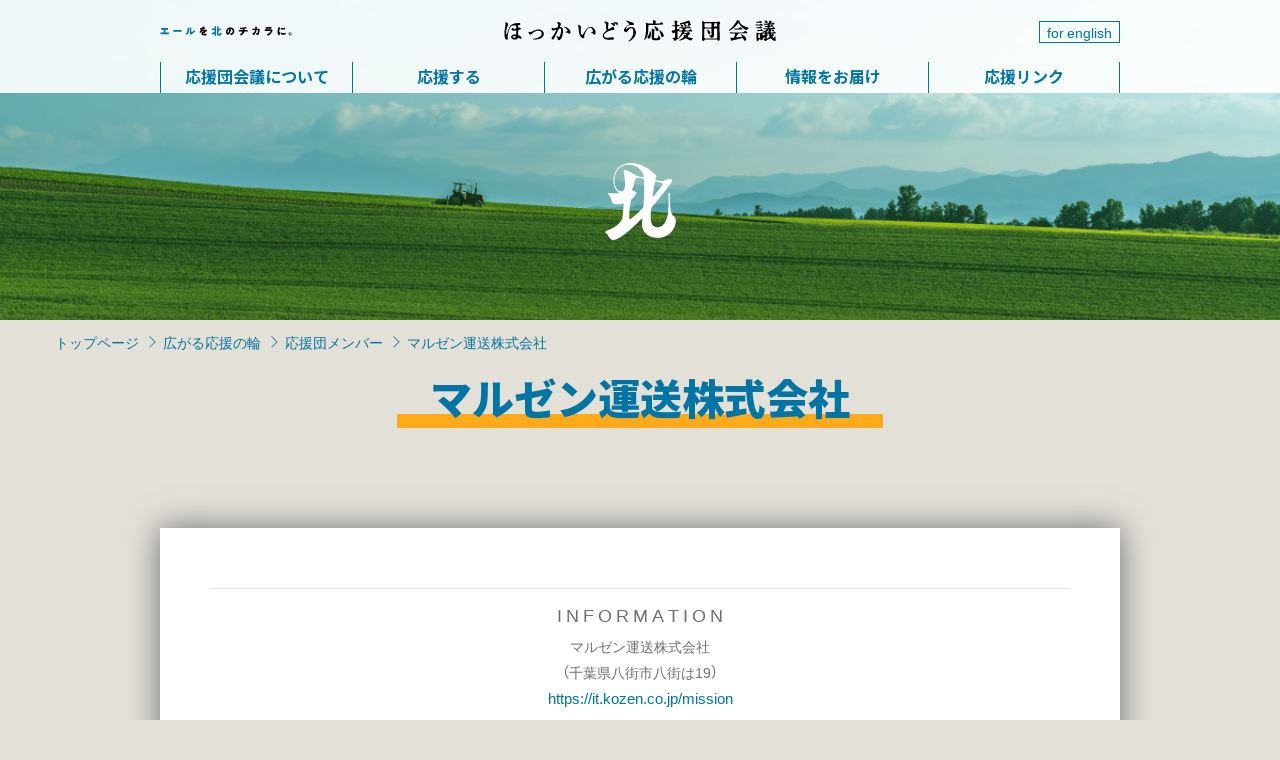

--- FILE ---
content_type: text/html
request_url: https://hkd-ouendankaigi.jp/cheering/enterprise/573.html
body_size: 19112
content:
<!DOCTYPE html>
<html lang="ja">
<head>
    <meta charset="UTF-8">
    <meta name="viewport" content="width=device-width, initial-scale=1">
    <meta http-equiv="X-UA-Compatible" content="IE=edge">
    <title>マルゼン運送株式会社｜エールを北のチカラに。ほっかいどう応援団会議</title>
<meta name="keywords" content="北海道,ふるさと納税,応援,移住,地域,ボランティア" />
<meta name="description" content="エールを北のチカラに。ほっかいどう応援団会議" />

<meta property="og:description" content="エールを北のチカラに。ほっかいどう応援団会議" />
<meta property="og:url" content="//hkd-ouendankaigi.jp/cheering/enterprise/573.html" />
    <link href="https://fonts.googleapis.com/css?family=Noto+Sans+JP:700,900&display=swap&subset=japanese" rel="stylesheet">
    <link rel="stylesheet" href="/css/style.min.css">
<!-- Google Tag Manager -->
<script>(function(w,d,s,l,i){w[l]=w[l]||[];w[l].push({'gtm.start':
new Date().getTime(),event:'gtm.js'});var f=d.getElementsByTagName(s)[0],
j=d.createElement(s),dl=l!='dataLayer'?'&l='+l:'';j.async=true;j.src=
'https://www.googletagmanager.com/gtm.js?id='+i+dl;f.parentNode.insertBefore(j,f);
})(window,document,'script','dataLayer','GTM-PZSB83B');</script>
<!-- End Google Tag Manager -->
</head>
<body>
    <header id="gHeader" class="gHeader">
        <div class="gHeader_pc">
            <div class="container-lg">
                <div class="gHeader_pc-copy">
                    <p class="gHeader_pc-copy-sub"><img src="/images/copy-sub2.svg" width="132" height="10" alt="エールを北のチカラに。"></p>
                    <h1 class="gHeader_pc-copy-main"><a href="/"><img src="/images/copy-main2.svg" width="272" height="22" alt="ほっかいどう応援団会議"></a></h1>
                    <p class="gHeader-lang_ab"><a href="/english/">for english</a></p>
                </div>
                <nav class="gHeader_pc-nav">
                    <ul class="gHeader_pc-nav-list">
                        <li>
                            <a href="/about/" class="gHeader_pc-nav-list-primary ff-ns">応援団会議について</a>
                            <ul class="gHeader_pc-nav-list-sub">
                                <li><a href="/about/details/">応援団会議とは</a></li>
                                <li><a href="/about/logo/">ロゴマークについて</a></li>
                                <li><a href="/index.html#CONTACT">応援団会議に参加する</a></li>
                                <li><a href="/about/movie/">プロモーションムービー</a></li>
                            </ul>
                        </li>
                        <li>
                            <a href="/join/" class="gHeader_pc-nav-list-primary ff-ns">応援する</a>
                            <ul class="gHeader_pc-nav-list-sub">
                                <!--li><a href="feature/jrhokkaido/">特集：北の鉄道を応援</a></li-->
                                <!--li><a href="feature/upopoy/">特集：ウポポイを応援</a></li-->
                                <li><a href="/join/crowdfunding/">クラウドファンディング</a></li>
                                <li><a href="/join/furusatotax/">ふるさと納税</a></li>
                                <li><a href="/index.html#CONTACT">ファンクラブ</a></li>
                                <li><a href="/join/transmigration/">移住する</a></li>
                                <li><a href="/join/volunteer/">ボランティア</a></li>
                                <li><a href="/join/collaboration/">企業との協働</a></li>
                                <li><a href="/join/enterprise_furusatotax/">企業版ふるさと納税</a></li>
                                <li><a href="/join/search/">市町村を選んで応援</a></li>
                                <li><a href="/join/other/">その他</a></li>
                            </ul>
                        </li>
                        <li>
                            <a href="/cheering/" class="gHeader_pc-nav-list-primary ff-ns">広がる応援の輪</a>
                            <ul class="gHeader_pc-nav-list-sub">
                                <li><a href="/cheering/enterprise/">応援団メンバー</a></li>
                                <li><a href="/cheering/results/">応援実績</a></li>
                            </ul>
                        </li>
                        <li>
                            <a href="/info/" class="gHeader_pc-nav-list-primary ff-ns">情報をお届け</a>
                            <ul class="gHeader_pc-nav-list-sub">
                                <li><a href="/info/tukuru.html">北海道創生ジャーナル<br>「創る」web</a></li>
                                <li><a href="http://nav.cx/aTleF1N" target="_blank">応援団 LINE</a></li>
                                <li><a href="https://www.facebook.com/hkdouendankaigi/" target="_blank">応援団 Facebook</a></li>
                                <li><a href="https://plaza.rakuten.co.jp/machi01hokkaido/" target="_blank">北海道庁ブログ<br>超!!旬ほっかいどう</a></li>
                                <li><a href="https://domingo.ne.jp/" target="_blank">北海道のニュース&イベントアプリ Domingo</a></li>
                            </ul>
                        </li>
                        <li>
                            <a href="/links/" class="gHeader_pc-nav-list-primary ff-ns">応援リンク</a>
                        </li>
                    </ul>
                </nav>
            </div>
        </div>
        <div class="gHeader_sp">
            <button id="btn-open" class="gHeader_sp-btn_open"><img src="/images/toggler.svg" width="20" height="20" alt=""></button>
            <div id="gHeader_sp-tab" class="gHeader_sp-tab">
                <div class="gHeader_sp-tab-inner">
                    <button id="btn-close" class="gHeader_sp-btn_close"><img src="/images/toggler-close.svg" width="20" height="20" alt=""></button>
                    <div class="gHeader_sp-logo"><img src="/images/logo2.svg" width="140" alt="57"></div>
                    <nav class="gHeader_sp-nav">
                        <ul class="gHeader_sp-nav-list">
                            <li>
                                <a href="/about/" class="gHeader_sp-nav-list-primary">応援団会議について</a>
                                <ul class="gHeader_sp-nav-list-sub">
                                    <li><a href="/about/details/">応援団会議とは</a></li>
                                    <li><a href="/about/logo/">ロゴマークについて</a></li>
                                    <li><a href="/index.html#CONTACT">応援団会議に参加する</a></li>
                                    <li><a href="/about/movie/">プロモーション<br>ムービー</a></li>
                                </ul>
                            </li>
                            <li>
                                <a href="/join/" class="gHeader_sp-nav-list-primary">応援する</a>
                                <ul class="gHeader_sp-nav-list-sub">
                                    <!--li><a href="feature/jrhokkaido/">特集：北の鉄道を応援</a></li-->
                                    <!--li><a href="feature/upopoy/">特集：ウポポイを応援</a></li-->
                                    <li><a href="/join/crowdfunding/">クラウド<br>ファンディング</a></li>
                                    <li><a href="/join/furusatotax/">ふるさと納税</a></li>
                                    <li><a href="/index.html#CONTACT">ファンクラブ</a></li>
                                    <li><a href="/join/transmigration/">移住する</a></li>
                                    <li><a href="/join/volunteer/">ボランティア</a></li>
                                    <li><a href="/join/collaboration/">企業との協働</a></li>
                                    <li><a href="/join/enterprise_furusatotax/">企業版ふるさと納税</a></li>
                                    <li><a href="/join/search/">市町村を選んで応援</a></li>
                                    <li><a href="/join/other/">その他</a></li>
                                </ul>
                            </li>
                        </ul>
                        <ul class="gHeader_sp-nav-list">
                            <li>
                                <a href="/cheering/" class="gHeader_sp-nav-list-primary">広がる応援の輪</a>
                                <ul class="gHeader_sp-nav-list-sub">
                                    <li><a href="/cheering/ambassador/">応援団メンバー（アンバサダー）</a></li>
                                    <li><a href="/cheering/enterprise/">応援団メンバー（企業・団体の皆様）</a></li>
                                    <li><a href="/cheering/results/">応援実績</a></li>
                                </ul>
                            </li>
                            <li>
                                <a href="/info/" class="gHeader_sp-nav-list-primary">情報をお届け</a>
                                <ul class="gHeader_sp-nav-list-sub">
                                    <li><a href="/info/tukuru.html">北海道創生ジャーナル<br>「創る」web</a></li>
                                    <li><a href="http://nav.cx/aTleF1N" target="_blank">応援団 LINE</a></li>
                                    <li><a href="https://www.facebook.com/hkdouendankaigi/" target="_blank">応援団 Facebook</a></li>
                                    <li><a href="https://plaza.rakuten.co.jp/machi01hokkaido/" target="_blank">北海道庁ブログ<br>超!!旬ほっかいどう</a></li>
                                    <li><a href="https://domingo.ne.jp/" target="_blank">北海道のニュース&イベントアプリ<br>Domingo</a></li>
                                </ul>
                            </li>
                            <li>
                                <a href="" class="gHeader_sp-nav-list-primary">応援リンク</a>
                            </li>
                        </ul>
                    </nav>
                    <nav class="gHeader_sp-subnav">
                        <ul>
                            <li class="bold"><a href="/index.html#CONTACT">お問い合わせ</a></li>
                            <li><a href="/accessibility/">アクセシビリティ</a></li>
                            <li><a href="/sitemap/">サイトマップ</a></li>
                            <li><a href="/policy/">サイトポリシー</a></li>
                        </ul>
                    </nav>
                    <div class="gHeader_sp-search">
                        <p class="gHeader-lang_sp"><a href="/english/">for english</a></p>
                        <!--form id="cse-search-box" action="https://google.com/cse">
                            <input type="hidden" name="cx" value="013191442331786661996:wmybul1lday">
                            <input type="hidden" name="ie" value="UTF-8">
                            <input type="text" name="q" size="" placeholder="Googleカスタム検索">
                            <button type="submit" name="sa"><img src="images/search.png" width="30" height="18" alt=""></button>
                        </form-->
                    </div>
                    <p class="gHeader_sp-copy ff-ns">&copy; 2019 Hokkaido Ohendan Kaigi.</p>
                </div>
            </div>
        </div>
    </header>

<main class="page">
	<section class="page-mv">
		<div class="page-mv-inner">
			<div class="page-mv-inner_pc"><img src="/images/logo3.svg" width="71" height="77" alt="北"></div>
			<div class="page-mv-inner_sp"><h1 class="page-main-inner_sp-heading"><img src="/images/logo3_sp.png" width="214" height="138" alt=""></h1></div>
		</div>
	</section>
	<nav class="breadcrumb">
		<div class="container-xl">
<ul>
						<li><a href="/">トップページ</a></li>
								<li><a href="/cheering/">広がる応援の輪</a></li>
								<li><a href="/cheering/enterprise/">応援団メンバー</a></li>
								<li class="active">マルゼン運送株式会社</li>
			</ul>

		</div>
	</nav>
	<section class="page-content">
		<h2 class="heading1 ff-ns_b">
マルゼン運送株式会社
		</h2>
		<div class="container-lg">
			<p class="page-content-intro">

			</p>
			<nav class="page-content-nav row row-gutter-20">

			</nav>
			<article class="page-content-articles mb50">
				<div class="page-content-articles-inner">
<div class="article4-inner">
<div class="row">
<div class="col-md-4 col-sm-5">
<div col-sm-5=""></div>
</div>

<div class="col-md-8 col-sm-7">
<p align="left" style="text-align: left; line-height: 12pt;"></p>
</div>
</div>
</div>

<hr />
<h5 style="text-align: center;"><span style="font-size: 90%;">I N F O R M A T I O N</span></h5>

<div style="text-align: center;">マルゼン運送株式会社<br />
<span style="font-size: 105%;">（</span>千葉県八街市八街は19<span style="font-size: 105%;">）</span><br />
<a href="https://it.kozen.co.jp/mission"><span style="font-size: 105%;">https://it.kozen.co.jp/mission</span></a></div>

<input type="hidden" name="pdf_link_area" id="pdf_link_area" />
<div></div>
<div></div>
				</div>
			</article>
		</div>
	</section>
</main>

    <footer class="gFooter">
        <div class="container-xl">
            <div class="gFooter-inner">
                <div class="gFooter-heading">
                    <div class="gFooter-logo">
                        <img src="/images/logo2.svg" width="267" height="108" alt="エールを北のチカラに。ほっかいどう応援団会議">
                    </div>
                    <p class="gFooter-copy_pc ff-ns">&copy; 2019 Hokkaido Ohendan Kaigi.</p>
                </div>
                <nav class="gFooter-nav">
                    <div class="gFooter-nav-inner">
                        <ul class="gFooter-nav-list">
                            <li class="bold"><a href="/">TOP</a></li>
                            <li class="bold"><a href="/topics/">お知らせ</a></li>
                        </ul>
                        <ul class="gFooter-nav-list">
                            <li class="bold"><a href="/index.html#CONTACT">お問い合わせ</a></li>
                            <li><a href="/accessibility/">アクセシビリティ</a></li>
                            <li><a href="/policy/">サイトポリシー</a></li>
                        </ul>
                    </div>
                    <ul class="gFooter-nav-list">
                        <li class="bold"><a href="/about/">応援団会議について</a></li>
                        <ul class="gFooter-nav-list-sub">
                            <li><a href="/about/details/">応援団会議とは</a></li>
                            <li><a href="/about/logo/">ロゴマークについて</a></li>
                            <li><a href="/index.html#CONTACT">応援団会議に参加する</a></li>
                            <li><a href="/about/movie/">プロモーション<br>ムービー</a></li>
                        </ul>
                        <li class="bold"><a href="/join/">応援する</a></li>
                        <ul class="gFooter-nav-list-sub">
                            <!--li><a href="feature/jrhokkaido/">特集：北の鉄道を応援</a></li-->
                            <!--li><a href="feature/upopoy/">特集：ウポポイを応援</a></li-->
                            <li><a href="/join/crowdfunding/">クラウド<br>ファンディング</a></li>
                            <li><a href="/join/furusatotax/">ふるさと納税</a></li>
                            <li><a href="/index.html#CONTACT">ファンクラブ</a></li>
                            <li><a href="/join/transmigration/">移住する</a></li>
                            <li><a href="/join/volunteer/">ボランティア</a></li>
                            <li><a href="/join/collaboration/">企業との協働</a></li>
                            <li><a href="/join/enterprise_furusatotax/">企業版ふるさと納税</a></li>
                            <li><a href="/join/search/">市町村を選んで応援</a></li>
                            <li><a href="/join/other/">その他</a></li>
                        </ul>
                    </ul>
                    <ul class="gFooter-nav-list">
                        <li class="bold"><a href="/cheering/">広がる応援の輪</a></li>
                        <ul class="gFooter-nav-list-sub">
                            <li><a href="/cheering/enterprise/">応援団メンバー</a></li>
                            <li><a href="/cheering/results/">応援実績</a></li>
                        </ul>
                        <li class="bold"><a href="/info/">情報をお届け</a></li>
                        <ul class="gFooter-nav-list-sub">
                            <li><a href="/info/tukuru.html">北海道創生ジャーナル「創る」web</a></li>
                            <li><a href="http://nav.cx/aTleF1N" target="_blank">応援団 LINE</a></li>
                            <li><a href="https://www.facebook.com/hkdouendankaigi/" target="_blank">応援団Facebook</a></li>
                            <li><a href="https://plaza.rakuten.co.jp/machi01hokkaido/" target="_blank">北海道庁ブログ<br>超!!旬ほっかいどう</a></li>
                            <li><a href="https://domingo.ne.jp/" target="_blank">北海道のニュース&イベントアプリ<br>Domingo</a></li>
                        </ul>
                         <li class="bold"><a href="/links/">応援リンク</a></li>
                   </ul>
                </nav>
                <p class="gFooter-copy_sp ff-ns">&copy; 2019 Hokkaido Ouendan Kaigi.</p>
            </div>
        </div>
    </footer>
    <div id="overlay" class="overlay"></div>
<script src="/js/script.min.js"></script>
<script src="/js/jisseki.js"></script>
<!-- Google Tag Manager (noscript) -->
<noscript><iframe src="https://www.googletagmanager.com/ns.html?id=GTM-PZSB83B"
height="0" width="0" style="display:none;visibility:hidden"></iframe></noscript>
<!-- End Google Tag Manager (noscript) -->
<form action="." id="fmLinkCheck" name="fmLinkCheck">
<input type="hidden" name="hotnews_id" id="hotnews_id" value="5170" />
<input type="hidden" name="hotnews_title" id="hotnews_title" value="マルゼン運送株式会社" />
<input type="hidden" name="generate_date" id="generate_date" value="20251003185706" />
</form></body>
</html>

--- FILE ---
content_type: image/svg+xml
request_url: https://hkd-ouendankaigi.jp/images/toggler-close.svg
body_size: 651
content:
<?xml version="1.0" encoding="utf-8"?>
<!-- Generator: Adobe Illustrator 23.0.4, SVG Export Plug-In . SVG Version: 6.00 Build 0)  -->
<svg version="1.1" id="レイヤー_1" xmlns="http://www.w3.org/2000/svg" xmlns:xlink="http://www.w3.org/1999/xlink" x="0px"
	 y="0px" viewBox="0 0 20 20" style="enable-background:new 0 0 20 20;" xml:space="preserve">
<style type="text/css">
	.st0{fill:none;stroke:#000000;stroke-width:2;stroke-miterlimit:10;}
</style>
<g>
	<g>
		<path d="M18,2v16H2V2H18 M20,0H0v20h20V0L20,0z"/>
	</g>
	<line class="st0" x1="6.2" y1="13.8" x2="13.8" y2="6.2"/>
	<line class="st0" x1="6.2" y1="6.2" x2="13.8" y2="13.8"/>
</g>
</svg>


--- FILE ---
content_type: image/svg+xml
request_url: https://hkd-ouendankaigi.jp/images/copy-main2.svg
body_size: 23222
content:
<?xml version="1.0" encoding="utf-8"?>
<!-- Generator: Adobe Illustrator 23.0.4, SVG Export Plug-In . SVG Version: 6.00 Build 0)  -->
<svg version="1.1" id="レイヤー_1" xmlns="http://www.w3.org/2000/svg" xmlns:xlink="http://www.w3.org/1999/xlink" x="0px"
	 y="0px" viewBox="0 0 272 22" style="enable-background:new 0 0 272 22;" xml:space="preserve">
<g>
	<g>
		<path d="M57.1,10.5c0-0.4,0-0.8-0.1-1.1c-0.2-0.8-0.8-1.1-1.6-0.9c-0.3,0.1-0.5,0.2-0.6,0.5c-0.1,0.2-0.3,0.5-0.4,0.7
			c-0.8,1.7-1.6,3.4-2.4,5.1c-0.6,1.2-1.2,2.4-1.9,3.6c-0.2,0.3-0.4,0.6-0.6,0.8c-0.3,0.3-0.6,0.5-1.1,0.3c-0.5-0.2-0.7-0.6-0.8-1
			c-0.1-0.4,0.1-0.8,0.3-1.1c0.2-0.3,0.4-0.6,0.7-0.9c1.4-1.8,2.5-3.8,3.5-5.8c0.1-0.2,0.2-0.3,0.2-0.5c0-0.4-0.2-0.5-0.5-0.5
			c-0.3,0-0.6,0.2-1.3,0.6s-1.2,0.7-2.2-0.2c-0.5-0.4-0.8-1-0.7-1.6c0-0.1,0-0.2,0-0.3c0.2-0.6,0.5-0.7,1-0.3c0.5,0.4,1,0.5,1.6,0.4
			c1-0.2,1.6-0.3,2.6-0.6c0.5-0.1,0.8-0.4,1-0.9c0.2-0.6,0.4-1.2,0.5-1.9c0-0.6-0.2-1.1-0.7-1.5c0,0-0.1-0.1-0.1-0.1
			C53.2,3,53,2.9,53.1,2.6c0-0.2,0.2-0.3,0.4-0.4C53.9,2,54.4,2,54.9,2.2c0.6,0.2,1.2,0.6,1.7,1.1c0.4,0.4,0.5,0.9,0.2,1.4
			c-0.2,0.3-0.3,0.6-0.5,0.9c-0.1,0.1-0.2,0.3-0.2,0.5c-0.2,0.4,0,0.7,0.4,0.9c0.1,0,0.2,0,0.3,0.1C58,7.2,58.6,8,58.9,9.2
			c0.2,0.7,0.2,1.4,0.2,2.2c-0.1,1.6-0.4,3.1-0.8,4.6c-0.2,0.7-0.5,1.4-0.9,2.1c-0.4,0.8-1,1.4-1.8,1.8c-0.2,0.1-0.4,0.2-0.6,0.2
			c-0.7,0.2-1.2-0.1-1.3-0.8c-0.1-0.9-0.5-1.7-1-2.5c-0.1-0.1-0.1-0.3-0.2-0.4c-0.1-0.1-0.1-0.3,0-0.4c0.1-0.1,0.3-0.1,0.4,0
			c0.1,0,0.2,0.1,0.3,0.2c0.3,0.2,0.6,0.3,0.9,0.5c0.8,0.4,1.3,0.3,1.7-0.6c0.4-0.7,0.6-1.5,0.8-2.3C56.9,12.8,57.1,11.6,57.1,10.5z
			"/>
		<path d="M103,19.6c-1-0.1-1.9-0.4-2.7-1c-0.9-0.6-1.4-1.4-1.5-2.4c-0.1-0.6,0.1-1.3,0.3-1.8c0.4-1.1,1.2-2,2.1-2.8
			c0.3-0.3,0.6-0.5,1-0.8c0.4-0.4,0.5-0.7,0.3-1.2c-0.4-1-0.5-2.1-0.5-3.2c0-0.7,0-1.5-0.1-2.2c-0.1-0.7-0.4-1.2-1.1-1.5
			c-0.1,0-0.2-0.1-0.3-0.2c-0.4-0.2-0.4-0.5,0-0.8c0.4-0.2,0.9-0.3,1.3-0.2c0.7,0.1,1.4,0.4,2,0.7c0.2,0.1,0.4,0.3,0.6,0.5
			c0.2,0.2,0.3,0.5,0.2,0.9c0,0.1-0.1,0.3-0.1,0.4c-0.5,1.4-0.5,2.9-0.4,4.3c0,0.1,0.1,0.3,0.1,0.4c0.1,0.2,0.3,0.3,0.6,0.3
			c0.1,0,0.3-0.1,0.4-0.1c0.8-0.4,1-0.5,1.7-0.8c0.4-0.2,0.7-0.4,0.8-0.9c0.1-0.5,0.3-0.6,0.8-0.4c0.4,0.1,0.7,0.3,1.1,0.5
			c0.3,0.2,0.6,0.6,0.7,0.9c0.2,0.7,0,1.3-0.8,1.6c-0.4,0.1-0.8,0.2-1.2,0.3c-2.3,0.4-3.9,1-5.9,2.3c-0.6,0.4-1.2,0.8-1.7,1.4
			c-0.3,0.3-0.5,0.6-0.6,0.9c-0.5,1-0.1,2,0.8,2.5c0.6,0.3,1.2,0.4,1.8,0.5c1.9,0.1,3.2-0.2,4.4-0.4c0.6-0.1,1.1-0.2,1.6-0.1
			c0.4,0,0.8,0.2,1.2,0.5c0.5,0.4,0.4,1.6-0.9,1.9C106.5,19.9,104.1,19.8,103,19.6z"/>
		<path d="M112.5,4.6c-0.5-0.6-1-1-1.5-1.1c-0.4-0.1-0.6,0.1-0.4,0.4c0.5,0.7,0.6,1.4,0.3,1.8c-0.2,0.4-1,0.5-1.7-0.2
			s-1.3-1.3-1.9-1.6C106.7,3.5,107,3,107.5,3c0.6,0,1.1,0.1,1.6,0.2c0.5,0.1,0.8,0,0.7-0.4c-0.1-0.3,0-0.6,0.5-0.6
			c1.4-0.1,2.3,0.1,3.1,0.5c0.7,0.4,0.9,1.2,0.6,1.7C113.6,5,112.9,5.1,112.5,4.6z"/>
		<path d="M77.1,7.6c-0.1,0.5-0.1,1-0.2,1.6c-0.1,0.6-0.2,1.2-0.2,1.7c-0.1,1,0,2,0.4,2.9c0.1,0.3,0.3,0.5,0.5,0.7
			c0.3,0.4,1.1,0.4,1.5-0.3c1.3-2.4,3.3-5.2,4.6-6.3c1.2-0.9,2.7-1.2,4.1-0.9c0.5,0.1,1,0.3,1.3,0.7c1.4,1.2,2.3,2.7,2.5,4.6
			c0.1,0.5,0,1-0.2,1.5c-0.1,0.2-0.1,0.3-0.2,0.4c-0.4,0.5-0.8,0.6-1.4,0.2c-0.2-0.1-0.4-0.3-0.5-0.5c-0.5-0.5-1-0.8-1.6-1
			c-0.1,0-0.3-0.1-0.4-0.2c-0.1-0.1-0.2-0.2-0.2-0.3c0-0.1,0.1-0.2,0.2-0.3c0.1,0,0.3-0.1,0.5-0.1c0.1,0,0.2,0,0.3,0
			c0.7-0.1,1-0.4,0.8-1.1c-0.3-1-0.9-2.7-2.1-3c-1.2-0.3-2.4,0.2-3.3,1.1c-1.3,1.4-2.3,3.7-3,5.9c-0.2,0.6-0.3,1.1-0.2,1.7
			c0,0.2,0,0.4,0,0.6c0,0.8-0.7,1.3-1.5,1.1c-0.5-0.2-0.9-0.4-1.3-0.8c-1-0.9-1.6-2-2-3.2c-0.4-1.1-0.6-2.3-0.7-3.4
			c-0.1-1-0.1-2-0.2-3c0-0.7-0.2-1.5-0.5-2.1c-0.1-0.1-0.1-0.3-0.2-0.4C73.8,5,74,4.7,74.4,4.8C75.6,4.9,76.7,5.9,77,7
			C77.1,7.2,77.1,7.4,77.1,7.6z"/>
		<path d="M34.1,10.7c-1,0-2,0.3-2.9,0.7c-1.2,0.6-2.2,1.4-3.2,2.3c-0.3,0.2-0.5,0.5-0.8,0.7c-0.4,0.3-0.9,0.3-1.3,0.1
			c-0.7-0.4-1.1-1-1.3-1.8c0-0.3,0-0.5,0.1-0.7c0.1-0.3,0.4-0.4,0.7-0.2c0.1,0,0.1,0.1,0.2,0.1c0.4,0.3,0.8,0.3,1.3,0.1
			c0.4-0.2,0.7-0.3,1.1-0.5c1.3-0.7,2.7-1.3,4.2-1.7c0.8-0.2,1.7-0.4,2.6-0.3c0.9,0,1.7,0.2,2.5,0.6c2.8,1.3,3.3,4.5,1.4,6.7
			c-0.9,1.1-2.2,1.7-3.5,2.1c-1.2,0.4-2.5,0.5-3.7,0.6c-0.6,0-1.2,0.1-1.8,0c-0.4-0.1-0.6-0.2-0.6-0.4c0-0.2,0.2-0.4,0.5-0.4
			c1.3-0.2,2.6-0.4,3.8-0.8c1.2-0.4,2.4-1,3.3-2c0.8-0.8,1.1-1.8,0.9-2.9c-0.1-0.8-0.7-1.4-1.4-1.9C35.5,10.8,34.8,10.7,34.1,10.7z"
			/>
		<path d="M17.4,17.2c-0.2-0.4-0.5-0.7-0.9-1c-0.5-0.4-1.1-0.6-1.6-0.8c-0.5-0.2-0.7-0.5-0.8-1c-0.1-0.7,0-2.6,0.1-3.7
			c0-0.5,0.3-0.8,0.7-0.9c0.3-0.1,0.6-0.2,1-0.3c0.2-0.1,0.5-0.2,0.7-0.3C17,8.9,17.1,8.4,16.7,8c-0.3-0.3-0.7-0.5-1.1-0.4
			c-0.2,0-0.5,0.1-0.7,0.1c-0.4,0-0.5-0.1-0.6-0.5c-0.1-0.5-0.1-1-0.2-1.5c-0.1-0.3,0.1-0.5,0.4-0.6c0.4-0.1,0.9,0,1.4-0.2
			c0.3-0.1,0.5-0.4,0.5-0.9c0-0.4-0.2-0.6-0.5-0.8c-0.5-0.3-0.8-0.3-1.5-0.2c-2.7,0.1-5.9,0.5-7.8,2.5C5.3,6.8,4,10.8,3,13.9
			c-0.1,0.4-0.4,0.6-0.6,0.5c-0.3-0.1-0.3-0.4-0.3-0.6c0,0,0-0.1,0-0.1c0-0.3,0-0.6,0-1c0-1.9,0.4-3.7,1.1-5.5
			c0.2-0.6,0.5-1.3,0.8-1.9c0.2-0.6,0.2-1.1-0.1-1.7c-0.5-0.8-1.2-1.1-2-1.3C1.2,2.3,1,2.6,1.2,3c0.2,0.6,0.3,1.2,0.2,1.8
			C1.4,6,1.1,7.2,0.9,8.3c-0.3,1.8-0.5,3.6-0.5,5.5c0,0.8,0,1.7,0.2,2.6c0.1,0.8,0.3,1.6,0.8,2.3c0.2,0.4,0.6,0.7,1,0.9
			C3,20,3.6,19.7,3.7,19c0.1-0.2,0.1-0.5,0-0.7c-0.1-1.4,0.1-2.7,0.3-4.1c0.3-1.9,1.6-6.7,3.1-7.9c1-0.8,2-0.9,2.8-0.9
			c1.3,0,2.1,0.2,2.2,0.7c0.1,0.6,0.2,1.2,0.1,1.7c0,0.4-0.2,0.6-0.6,0.8c-0.4,0.1-0.9,0.2-1.3,0.3C9.7,9,9.5,8.8,9.3,8.2
			C9.2,7.8,9,7.7,8.6,7.9c-0.5,0.2-0.8,0.5-1,1c-0.2,0.4-0.1,0.9,0.2,1.2c0.2,0.2,0.4,0.3,0.6,0.4c0.5,0.2,1,0.2,1.5,0.1
			c0.5-0.1,1-0.1,1.6-0.2c0.6,0,0.8,0.1,0.9,0.8c0,0.4-0.1,1.4-0.1,2.2c0,0.9-0.2,1.1-1,1.1c-0.6,0-1.3,0-1.9,0.2
			c-0.6,0.1-1.2,0.4-1.7,0.9c-0.7,0.7-0.8,1.6-0.3,2.4c0.2,0.4,0.5,0.6,0.9,0.9c1,0.6,2.1,0.8,3.3,0.6c0.9-0.1,1.7-0.5,2.3-1.3
			c0.4-0.5,0.7-0.6,1.2-0.2c0.2,0.1,0.4,0.3,0.5,0.4c0.2,0.1,0.4,0.3,0.6,0.3c0.5,0.2,1.1,0,1.3-0.5C17.6,17.8,17.6,17.5,17.4,17.2z
			 M11.7,17.2c-0.2,0.2-0.4,0.3-0.7,0.4c-0.6,0.2-1.4,0.1-1.9-0.1c-0.3-0.1-0.6-0.3-0.6-0.6c0-0.3,0.2-0.4,0.4-0.5
			c0.8-0.4,2-0.3,2.5-0.2C11.9,16.3,12.1,16.8,11.7,17.2z"/>
		<path d="M60.1,6.9c0.1-0.2,0.3-0.2,0.5-0.1c1.9,0.4,3.7,1.2,4.9,2.8c0.6,0.8,1,1.7,1,2.8c0,0.3,0,0.6-0.2,0.9
			c-0.3,0.4-0.7,0.6-1.1,0.4c-0.2-0.1-0.4-0.2-0.6-0.3c-0.7-0.5-1.4-0.7-2.3-0.9c-0.2,0-0.4-0.1-0.5-0.1c-0.1-0.1-0.3-0.1-0.3-0.3
			c0-0.2,0.1-0.3,0.3-0.4c0.2-0.1,0.4-0.1,0.7-0.2c0.2-0.1,0.5-0.1,0.7-0.2c0.3-0.2,0.4-0.4,0.3-0.8c-0.1-0.2-0.2-0.4-0.3-0.6
			c-0.7-0.9-1.5-1.7-2.5-2.4C60.4,7.4,60.2,7.2,60.1,6.9z"/>
		<path d="M130.9,9c-0.8-1.6-2.5-2.2-4-2.1c-0.7,0.1-1.3,0.3-2,0.6c-0.8,0.3-1.8,1-2.3,1.2c-0.5,0.2-0.8,0.1-0.6-0.4
			c0.4-1.2,1.4-2.5,3.3-3.1c0.6-0.2,1.6-0.2,2.3-0.2c0.4,0,0.7,0.1,1.1,0.1c0.1,0,0.2,0,0.3,0c0.7-0.1,1.1-0.7,0.9-1.3
			c-0.1-0.3-0.3-0.5-0.5-0.7c-0.4-0.4-0.9-0.6-1.4-0.8c-0.7-0.2-1.4-0.4-2.1-0.6c-1-0.2-2-0.5-2.8-1.2c0,0-0.1-0.1-0.1-0.1
			c-0.1-0.1-0.3-0.1-0.4,0c-0.1,0.1-0.1,0.2-0.1,0.4c0,0.2,0.1,0.4,0.2,0.6c0.4,0.7,0.9,1.3,1.6,1.7c0.2,0.1,0.4,0.2,0.6,0.3
			c0.6,0.3,0.7,0.8,0.2,1.1c-1.3,0.7-2.7,1.8-3.8,3.2c-0.6,0.8-1.3,1.1-1.3,1.9c-0.1,1.1,0.4,2.1,1.6,2.5c0.5,0.2,0.9,0.1,1.3-0.3
			c0.3-0.3,0.5-0.6,0.8-0.9c0.4-0.6,0.9-1.1,1.4-1.6c0.5-0.5,1-0.9,1.7-1.1c0.9-0.3,1.6,0,2,0.8c0.1,0.2,0.2,0.5,0.3,0.7
			c0.3,1.1,0.3,2.1,0.2,3.2c-0.5,3.2-1.8,5.9-4.5,7.8c-0.1,0.1-0.2,0.1-0.2,0.2c-0.1,0.1-0.2,0.2-0.1,0.4c0.1,0.2,0.2,0.2,0.4,0.1
			c0.2,0,0.4-0.1,0.6-0.2c1.5-0.6,2.8-1.5,3.9-2.8c1.6-1.9,2.6-4,2.6-6.3C131.6,11.1,131.4,10,130.9,9z"/>
	</g>
	<g>
		<path d="M263.8,3.5c0.6,0,0.8-0.2,1-0.7s0.4-1.1,0.5-1.6c0-0.1,0-0.2,0.1-0.4c0.1-0.3,0.3-0.4,0.6-0.2c0.5,0.2,1.1,0.5,1.6,0.8
			c0.5,0.3,0.4,0.7-0.1,1c-0.2,0.1-0.5,0.2-0.6,0.4c-0.1,0.1-0.2,0.3-0.1,0.5c0.1,0.2,0.3,0.3,0.5,0.2c0.3,0,0.5-0.1,0.7-0.3
			c0.1-0.1,0.2-0.2,0.3-0.3c0.3-0.3,0.7-0.4,1-0.2c0.4,0.2,0.8,0.5,1.1,0.8c0.2,0.2,0.3,0.3,0.2,0.6c-0.1,0.3-0.3,0.3-0.5,0.4
			c-0.2,0-0.3,0-0.5,0c-1.1,0-2.2,0-3.3,0c-0.1,0-0.3,0-0.4,0c-0.4,0.1-0.6,0.4-0.5,0.7c0.1,0.3,0.4,0.6,0.8,0.5
			c0.2,0,0.5-0.1,0.7-0.3c0.2-0.1,0.3-0.3,0.5-0.4c0.2-0.2,0.4-0.3,0.7-0.1c0.5,0.2,0.9,0.6,1.3,1c0.3,0.4,0.1,0.8-0.7,0.8
			s-1.5,0-2.3,0c-0.2,0-0.4,0-0.6,0.1c-0.3,0.1-0.4,0.3-0.4,0.6c0,0.3,0.1,0.5,0.4,0.6c0.1,0,0.2,0.1,0.3,0.1c0.5,0,1,0,1.5,0
			c0.4,0,0.7-0.3,1-0.6c0.3-0.4,0.8-0.5,1.2-0.3c0.4,0.2,0.9,0.6,1.2,1c0.3,0.4,0.2,0.7-0.3,0.9c-0.2,0.1-0.4,0.1-0.5,0.1
			c-0.8,0-1.7,0-2.5,0c-0.5,0-0.6,0.1-0.5,0.6c0,0.2,0,0.4-0.2,0.5c-0.2,0.1-0.3,0.3-0.3,0.6c0,0.3,0,0.6,0,0.9
			c0,0.5,0.2,0.7,0.8,0.7c0.4,0,0.8,0,1.2,0c0.4,0,0.8-0.1,1.1-0.4c0.8-0.8,0.9-0.5,1.4,0c0.2,0.2,0.3,0.3,0.4,0.5
			c0.3,0.4,0.2,0.8-0.3,0.9c-0.5,0.1-0.9,0.1-1.4,0.1c-0.8,0-1.5,0.1-2.3,0.1c-0.4,0-0.6,0.4-0.4,0.7c0.1,0.3,0.4,0.4,0.6,0.2
			c0.3-0.1,0.4-0.3,0.7-0.5c0.3-0.2,0.4-0.2,0.7,0c0.3,0.2,0.5,0.5,0.7,0.9c0.2,0.3,0.1,0.5-0.2,0.6c-0.4,0.1-0.7,0.4-1,0.7
			c-0.2,0.3-0.3,0.6-0.2,0.9c0.2,0.4,0.4,0.6,0.9,0.7c0.3,0,0.5-0.1,0.7-0.3c0.2-0.3,0.4-0.6,0.6-0.9c0.1-0.1,0.2-0.3,0.3-0.4
			c0.1-0.1,0.2-0.2,0.4-0.1c0.2,0,0.2,0.2,0.2,0.3c0,0.1,0,0.3,0,0.4c0,0.3-0.1,0.7-0.1,1c-0.1,0.6,0,1.2,0.2,1.7
			c0.3,0.8-0.2,1.4-1.1,1.3c-0.3,0-0.6-0.2-0.9-0.3c-0.8-0.4-1.5-0.9-2.1-1.6c-0.7-0.8-0.9-0.8-1.8-0.3c-0.6,0.3-1.2,0.6-1.8,0.8
			c-0.5,0.2-0.9,0.4-1.3,0.8c-0.3,0.3-0.7,0.5-1.1,0.7c-0.4,0.1-0.8,0-1-0.4c-0.3-0.5-0.5-0.9-0.9-1.3c-0.1-0.1-0.2-0.2-0.1-0.4
			c0.1-0.2,0.2-0.2,0.4-0.2c0.2,0,0.5,0,0.7,0c0.3,0,0.5-0.2,0.6-0.5c0.1-0.3,0-0.5-0.2-0.7c-0.2-0.2-0.5-0.1-0.7,0
			c-0.1,0.1-0.2,0.1-0.3,0.2c-0.2,0.1-0.4,0.2-0.6,0.2c-0.5,0-0.6,0.1-0.6,0.7c0,0.5-0.2,1-0.6,1.3c-0.3,0.3-0.6,0.4-0.9,0.3
			c-0.3,0-0.5-0.2-0.7-0.5c-0.3-0.4-0.7-0.5-1.1-0.5c-0.4,0-0.7,0.2-0.9,0.6c-0.1,0.2-0.1,0.4-0.2,0.5c-0.3,0.5-0.9,0.8-1.4,0.6
			c-0.4-0.1-0.6-0.4-0.6-0.8c0-0.2,0-0.5,0-0.7c0-1,0.1-1.9,0.1-2.5c0-1.5,0-2.6,0-3.7c0-0.1,0-0.2,0-0.2c0-0.4,0.3-0.5,0.6-0.4
			c0.2,0.1,0.5,0.2,0.7,0.3c0.8,0.5,1.6,0.4,2.4,0.3c0.3,0,0.5-0.2,0.7-0.4c0.3-0.3,0.7-0.4,1.1-0.3c0.3,0.1,0.6,0.1,0.9,0
			c0.3-0.1,0.6-0.2,1-0.1c0.2,0,0.5,0,0.7,0c0.1,0,0.2,0,0.4-0.1c0.1-0.1,0.2-0.2,0.2-0.3c0-0.2-0.1-0.3-0.2-0.3
			c-0.3-0.1-0.6-0.1-0.9,0c-0.5,0.1-0.9,0-1.3-0.3c-0.3-0.3-0.7-0.3-1-0.3c-1.2,0-2.3-0.1-3.5,0.1c-0.2,0-0.5,0-0.7-0.1
			c-0.2-0.1-0.3-0.2-0.4-0.4c-0.2-0.3,0-0.6,0.3-0.6c0.1,0,0.2,0,0.4,0c0.5,0,1,0,1.5,0c0.5,0,0.8-0.1,1.1-0.5
			c0.1-0.2,0.3-0.3,0.4-0.4c0.2-0.2,0.4-0.2,0.6,0c0.5,0.4,1,0.8,1.4,1.4c0.3,0.5,0.5,0.6,1,0.4c0.7-0.2,1.4-0.5,2.1-0.8
			c0.2-0.1,0.3-0.2,0.4-0.4c0.1-0.2,0.1-0.3-0.1-0.5c-0.2-0.1-0.3-0.1-0.5-0.1c-0.5,0-1,0-1.5,0c-0.5,0-0.8-0.1-1-0.5
			c-0.2-0.3-0.1-0.5,0.2-0.5c0.2,0,0.4-0.1,0.5,0c0.9,0.1,1.9,0.1,2.8,0.1c0.1,0,0.2,0,0.3,0c0.4-0.1,0.6-0.3,0.6-0.7
			c0-0.3-0.2-0.6-0.6-0.6c-0.4,0-0.9,0-1.3,0c-0.2,0-0.3,0-0.5,0c-0.2,0-0.3-0.1-0.5-0.3c-0.3-0.3-0.1-0.7,0.3-0.8
			c0.2-0.1,0.5,0,0.7,0c0.4,0,0.9,0.1,1.3,0c0.4-0.1,0.6-0.3,0.6-0.6c0-0.4-0.2-0.6-0.7-0.6c-0.8,0-1.5,0-2.3,0
			c-0.3,0-0.9,0.1-1.1-0.4c-0.2-0.4,0.1-0.8,0.6-0.7c0.4,0,0.9,0.1,1.4,0.1S263.5,3.5,263.8,3.5z M262.8,18.1c0,0.4,0.2,0.5,0.7,0.3
			c0.5-0.2,1.1-0.8,1.5-1.1c0.4-0.3,0.5-0.8,0.4-1.3c-0.2-0.7-0.4-1.3-0.6-2c0-0.1-0.1-0.2-0.1-0.2c-0.2-0.3-1.3-0.3-1.5,0
			c-0.1,0.2-0.2,0.4-0.1,0.6c0.1,0.2,0.3,0.2,0.5,0.1c0.1,0,0.3-0.1,0.4-0.1c0.2,0,0.4,0.2,0.3,0.4c0,0.1-0.1,0.2-0.2,0.2
			c-0.2,0.2-0.5,0.4-0.7,0.6c-0.3,0.2-0.5,0.5-0.5,0.9S262.8,17.8,262.8,18.1z M256.1,16.1C256.1,16.1,256.1,16.1,256.1,16.1
			c0-0.3,0-0.7,0-1c0-0.7-0.5-1-1.2-0.9c-0.5,0.1-0.6,0.2-0.7,0.7c-0.1,0.8-0.1,1.6,0,2.4c0,0.2,0.1,0.4,0.2,0.5
			c0.4,0.3,0.7,0.2,1.1,0.1c0.4-0.1,0.5-0.4,0.5-0.8C256.1,16.8,256.1,16.5,256.1,16.1z M260.3,15.1c0.4-0.1,0.5-0.5,0.5-0.9
			c0-0.4-0.2-0.7-0.7-0.7c-0.5,0-0.6,0-1,0s-0.7,0.2-0.7,1c0,0.3,0.2,0.7,0.5,0.7C259.4,15.2,259.9,15.2,260.3,15.1z M262.9,11.8
			c0,0.4,0.3,0.7,0.8,0.7c0.5,0,0.9-0.3,0.9-0.7c0-0.2,0-2.1,0-2.4c0-0.3-0.5-0.3-0.5,0c0.1,1.4-0.1,1.7-0.5,1.7
			C263.1,11.2,262.9,11.3,262.9,11.8z"/>
		<path d="M206.8,19.5c-1.7,0-3.4,0-5.1,0c-0.6,0-1,0.2-1.3,0.7c-0.3,0.5-0.7,0.8-1.3,0.7c-0.5,0-0.8-0.3-1-0.8
			c-0.1-0.4-0.1-0.8-0.1-1.2c0.2-2.5,0.3-5,0.3-7.5c0.1-2.6,0.1-5.2-0.1-7.8c0-0.6-0.1-1.1-0.1-1.7c0-0.1,0-0.1,0-0.2
			c-0.1-0.5,0.2-0.8,0.8-0.5c0.4,0.2,0.8,0.4,1.2,0.6c0.5,0.2,0.9,0.3,1.5,0.3c3.6,0,7.2,0,10.8,0c0.5,0,0.9-0.1,1.4-0.4
			c0.7-0.4,0.9-0.4,1.5,0.1c0.2,0.2,0.5,0.4,0.7,0.6c0.3,0.4,0.4,0.7,0,1c-0.4,0.5-0.5,1-0.5,1.7c0,3.1,0.1,6.2,0.2,9.3
			c0,1.5,0,3,0.1,4.5c0,0.2,0,0.4,0,0.6c-0.1,0.6-0.4,1-1,1.2c-0.5,0.1-1,0-1.2-0.4c-0.3-0.7-0.9-0.8-1.5-0.8
			C210.1,19.5,208.5,19.5,206.8,19.5z M206.8,18.5c1.8,0,3.5,0,5.3,0c0.8,0,1-0.3,1.1-1c0-0.1,0-0.1,0-0.2c0-2.5,0-5.1,0-7.6
			c0-0.2,0-0.4,0-0.6c-0.1-0.4-0.3-0.6-0.7-0.7c-0.6,0-1.2,0-1.8,0c-0.4,0-0.6,0.2-0.7,0.6c0,0.2,0,0.4,0,0.6c0,1.8,0.1,3.7,0,5.5
			c0,0.7-0.1,1.3-0.5,1.9c-0.2,0.3-0.5,0.5-0.9,0.6c-0.4,0.1-0.9,0.1-1.4,0.1c-0.2,0-0.4-0.1-0.5-0.2c-0.3-0.6-0.8-1.1-1.3-1.5
			c-0.1-0.1-0.3-0.3-0.2-0.5c0.1-0.2,0.3-0.2,0.5-0.2c0.3,0,0.6,0,0.9,0.1c0.7,0.1,1-0.2,1-0.9c0-0.1,0-0.3,0-0.4c0-0.8,0-1.6,0-2.4
			c0-0.8,0-1.5,0-2.3c0-0.7-0.3-0.9-1-0.9c-1.7,0-3.4,0-5.2,0c-0.9,0-1.1,0.2-1.1,1.1c0,0,0,0,0,0c0,2.6,0,5.1,0,7.7
			c0,1,0.2,1.2,1.2,1.2C203.4,18.5,205.1,18.5,206.8,18.5z M204,3.2c-0.8,0-1.7,0-2.5,0c-0.7,0-1,0.2-1,0.9c0,0.8,0,1.5,0,2.3
			c0,0.7,0.2,0.9,0.9,1c1.8,0.2,3.6,0.1,5.4,0.1c0.5,0,0.8-0.2,0.8-0.8c0.1-0.9,0-1.7-0.1-2.6c-0.1-0.7-0.4-0.9-1.1-0.9
			C205.6,3.2,204.8,3.2,204,3.2z M213.1,5.1c0-0.4,0.1-0.9,0-1.3c-0.1-0.4-0.2-0.6-0.6-0.6c-0.7-0.1-1.4-0.1-2,0
			c-0.4,0-0.5,0.3-0.3,0.6c0.2,0.4,0.2,0.7,0,1.1c-0.3,0.4-0.3,0.9-0.2,1.4c0.1,0.5,0.4,0.6,0.8,0.3c0.8-0.5,0.8-0.5,1.6,0
			c0.5,0.3,0.8,0.2,0.9-0.4C213.2,5.9,213.1,5.5,213.1,5.1z"/>
		<path d="M183.6,7.3c0.3,0,0.6-0.1,0.9-0.3c0.1-0.1,0.2-0.2,0.4-0.3c0.2-0.2,0.5-0.2,0.7-0.1c0.4,0.2,0.7,0.5,1,0.8
			c0.3,0.4,0.2,0.8-0.3,0.9c-0.2,0-0.3,0-0.5,0c-1,0-1.9,0-2.9,0c-0.1,0-0.2,0-0.3,0c-0.9,0-1.4,0.6-1.4,1.5c0,0.4,0.2,0.5,0.5,0.6
			c0.1,0,0.2,0,0.3,0c0.8,0,1.6,0,2.4,0c0.5,0,0.9-0.2,1.2-0.5c0.1-0.2,0.3-0.3,0.4-0.5c0.3-0.2,0.6-0.3,0.8-0.1
			c0.5,0.3,1,0.7,1.4,1.2c0.3,0.4,0.2,0.7-0.2,0.9c-0.2,0.1-0.3,0.1-0.5,0.1c-1.1,0-5.5,0-6,0s-1,0-1.2,0.5s-0.1,0.9,0.4,1
			c0.7,0.1,1.4,0.1,2.1-0.1c0.3-0.1,0.6-0.3,0.8-0.6c0.3-0.3,0.6-0.3,0.9-0.2c0.6,0.2,1,0.5,1.4,0.9c0.4,0.4,0.3,0.8-0.1,1
			c-0.9,0.5-1.4,1.3-1.9,2c-0.4,0.5-0.3,0.9,0.3,1.2c0.9,0.4,1.8,0.6,2.8,0.7c0.4,0.1,0.8,0.1,1.2,0.1c0,0,0.1,0,0.1,0
			c0.2,0,0.5,0.1,0.6,0.3c0.1,0.2-0.1,0.4-0.3,0.5c-0.4,0.4-0.7,0.8-1,1.2c-0.1,0.1-0.1,0.2-0.2,0.3c-0.2,0.3-0.5,0.4-0.9,0.2
			c-0.4-0.1-0.7-0.3-1.1-0.4c-1-0.4-1.9-0.9-2.8-1.5c-0.5-0.4-1-0.4-1.6,0c-1.5,1-3.1,1.6-4.8,1.9c-0.2,0-0.4,0-0.6,0
			c-0.2,0-0.3-0.1-0.4-0.2c0-0.2,0.1-0.3,0.2-0.3c0.2-0.1,0.3-0.2,0.5-0.3c1.3-0.6,2.5-1.3,3.5-2.2c0.1-0.1,0.2-0.1,0.2-0.2
			c0.4-0.4,0.5-0.7,0.2-1.3c0-0.1-0.1-0.2-0.2-0.3c-0.1-0.2-0.1-0.4,0-0.5c0.1-0.2,0.3-0.3,0.6-0.2c0.2,0,0.3,0.1,0.5,0.2
			c0.5,0.1,0.9,0,1.1-0.4c0.2-0.2,0.3-0.4,0.1-0.7c-0.1-0.2-0.3-0.3-0.6-0.3c-0.5,0-0.9,0-1.5,0c-0.4,0-0.7,0.2-1,0.4
			c-0.2,0.2-0.3,0.4-0.5,0.6c-0.8,1-1.6,2-2.6,2.9c-0.4,0.3-0.8,0.7-1.2,1c-0.3,0.2-0.5,0.3-0.8,0.4c-0.4,0.1-0.7,0.3-1,0.7
			c-0.4,0.5-0.9,0.8-1.5,0.9c-0.4,0.1-0.6,0-0.9-0.3c-0.1-0.1-0.1-0.2-0.2-0.3c-0.3-0.5-0.7-1-1.1-1.3c-0.1-0.1-0.3-0.2-0.4-0.3
			c-0.1-0.1-0.2-0.2-0.2-0.4c0.1-0.2,0.2-0.2,0.4-0.2c0.1,0,0.2,0,0.3,0c0.2,0,0.5,0,0.7,0c0.8,0,1.1-0.2,1.1-1c0-1.2,0-2.4,0-3.6
			c0-0.3,0-0.6-0.3-0.7c-0.3-0.1-0.6,0-0.8,0.2c-0.1,0.1-0.3,0.2-0.4,0.3c-0.3,0.2-0.6,0.2-0.8-0.1c-0.1-0.1-0.2-0.2-0.2-0.3
			c-0.2-0.5-0.4-1-0.6-1.4c-0.2-0.5,0-0.7,0.5-0.8c0.6,0,1.3-0.1,1.9-0.3c0.6-0.2,0.8-0.4,0.9-1.1c0-0.6,0-1.2,0-1.8
			c0-0.2,0-0.3-0.1-0.5c-0.1-0.2-0.2-0.4-0.5-0.5c-0.3-0.1-0.7-0.1-1,0c-0.2,0-0.5,0-0.7,0c-0.2-0.1-0.3-0.2-0.4-0.3
			c-0.2-0.3-0.1-0.6,0.3-0.7c0.1,0,0.3,0,0.4,0c0.4,0,0.7,0,1.1,0c0.4,0,0.6-0.2,0.7-0.6c0-0.1,0-0.2,0-0.4c0-1-0.1-1.9-0.3-2.9
			c0-0.1-0.1-0.3-0.1-0.4c0-0.4,0.2-0.6,0.5-0.5c0.7,0.2,1.4,0.3,2,0.6c0.6,0.2,0.6,0.7,0.3,1.1c-0.3,0.4-0.3,1-0.3,1.7
			c0,1.2,0.5,1.1,1,0.9c0.6-0.3,1.1,0.1,1.5,0.6c0.3,0.4,0.1,0.8-0.4,0.9c-0.3,0-0.6,0-0.9,0c-0.2,0-0.3,0-0.5,0
			c-0.3,0.1-0.6,0.2-0.6,0.6c-0.1,0.6-0.1,1.2,0,1.8c0.1,0.4,0.2,0.4,0.6,0.4c0.5-0.1,1.1-0.2,1.6-0.3c0.1,0,0.1,0,0.2,0
			c0.1,0,0.2,0,0.2,0.1c0,0.1,0,0.2,0,0.3c-0.1,0.1-0.1,0.1-0.2,0.2c-0.1,0.1-0.2,0.2-0.3,0.2c-0.2,0.2-0.4,0.3-0.3,0.6
			c0.1,0.3,0.4,0.3,0.6,0.3c0.7,0,1.4,0,2.1,0c0.4,0,0.7-0.2,0.8-0.6c0.1-0.3,0.2-0.5,0.2-0.8c0-0.4-0.1-0.6-0.5-0.7
			c-0.3-0.1-0.7-0.1-1-0.1c-0.4,0-0.8,0-1.2,0c-0.4,0-0.6-0.2-0.6-0.5c0-0.3,0.2-0.5,0.6-0.5C177.6,7.3,182.4,7.3,183.6,7.3z
			 M173.6,17.3c0,0.2,0,0.4,0.1,0.6c0.1,0.3,0.3,0.4,0.6,0.2c0.2-0.1,0.4-0.3,0.5-0.5c1.2-1.6,2.3-3.3,3.1-5.1
			c0.3-0.8,0.1-1.1-0.7-1.1c-0.5,0-1,0-1.6,0c-0.4,0.1-0.8,0-1.1-0.3c-0.1-0.1-0.1-0.1-0.2-0.1c-0.3-0.2-0.6-0.1-0.7,0.3
			c-0.1,0.2-0.1,0.4-0.1,0.6C173.5,12.8,173.6,16.4,173.6,17.3z"/>
		<path d="M237.7,14.3c0.7,0.3,1.3,0.7,1.9,1.2c0.7,0.5,1.4,1.1,1.9,1.7c0.3,0.5,0.6,0.9,0.8,1.5c0.1,0.4,0.1,0.9-0.1,1.3
			c-0.4,0.8-1.4,1-2,0.4c-0.3-0.3-0.5-0.6-0.6-0.9c-0.1-0.3-0.2-0.6-0.3-0.8c-0.2-0.6-0.6-0.8-1.2-0.6c-1.1,0.3-2.2,0.5-3.3,0.8
			c-1.8,0.5-3.6,0.9-5.4,1.3c-0.4,0.1-0.8,0.2-1.2,0.4c-0.4,0.2-0.7,0.1-1-0.3c-0.4-0.6-0.6-1.3-0.8-2c-0.1-0.4,0.1-0.6,0.5-0.6
			c0.6,0,1.3,0.1,1.9,0.1c0.2,0,0.3,0,0.5-0.1c0.4-0.1,0.6-0.3,0.8-0.6c0.4-0.9,0.8-1.8,1-2.8c0.1-0.6-0.1-0.9-0.7-0.9
			c-1.2,0-2.4,0-3.6,0c-0.3,0-0.6,0-0.8-0.2c-0.2-0.2-0.3-0.3-0.2-0.6c0.1-0.2,0.3-0.3,0.5-0.3c0.5,0,1,0.1,1.6,0.1
			c1.7,0,3.4,0,5.2,0c1.8,0,3.5,0,5.3,0c0.7,0,1.2-0.2,1.7-0.7c0.2-0.2,0.4-0.4,0.6-0.6c0.3-0.2,0.6-0.3,0.9-0.1
			c0.6,0.4,1.2,0.8,1.7,1.3c0.4,0.4,0.3,0.8-0.3,0.9c-0.2,0.1-0.4,0.1-0.6,0.1c-1.4,0-6.2,0-6.6,0c-0.8,0-1.3,0.3-1.7,0.8
			c-0.5,0.6-1.2,1.5-1.7,2.2c-0.3,0.5-0.3,0.9,0,1s1.2,0,1.6-0.1c1.1-0.1,2.3-0.2,3.4-0.3c0.2,0,0.4-0.1,0.5-0.1
			c0.3-0.1,0.4-0.3,0.3-0.6c0-0.2-0.1-0.3-0.2-0.4c-0.3-0.3-0.5-0.6-0.8-0.9c-0.3-0.3-0.3-0.6-0.2-0.7C237,14,237.5,14.1,237.7,14.3
			z"/>
		<path d="M151.9,4.9c-2.1,0-4.2,0-6.3,0c-0.2,0-0.4,0-0.6,0.1c-0.3,0.1-0.5,0.3-0.6,0.5c0,0.2-0.1,0.4,0,0.5c0,1.8-0.1,3.5-0.2,5.3
			c-0.1,1.6-0.4,3.3-0.9,4.8c-0.5,1.4-1.3,2.5-2.3,3.5c-0.2,0.2-0.3,0.4-0.6,0.2c-0.2-0.1-0.2-0.3,0-0.7c0.8-1.8,1.2-3.8,1.4-5.8
			c0.3-2.5,0.2-4.9,0.2-7.4c0-0.7-0.1-1.4-0.2-2.1c0-0.2,0-0.3,0-0.5c0-0.4,0.2-0.5,0.6-0.5c0.1,0,0.2,0.1,0.3,0.1
			c1.1,0.6,2.3,0.8,3.5,0.7c0.5,0,1,0,1.6,0c0.1,0,0.2,0,0.3,0c0.8,0,1.1-0.3,1-1.1c0-0.5-0.1-1-0.2-1.5c0-0.1,0-0.2-0.1-0.3
			c0-0.4,0.2-0.6,0.6-0.5c0.6,0.1,1.3,0.3,1.9,0.5c0.1,0,0.3,0.1,0.4,0.2c0.2,0.2,0.3,0.4,0.1,0.7c-0.1,0.1-0.1,0.3-0.2,0.4
			c-0.1,0.2-0.1,0.5-0.1,0.8c0,0.4,0.2,0.5,0.5,0.7c0.2,0.1,0.4,0.1,0.6,0.1c0.7,0,1.4,0,2.2,0c0.7,0,1.2-0.2,1.6-0.8
			c0.1-0.2,0.2-0.3,0.4-0.4c0.3-0.3,0.6-0.3,0.9-0.1c0.5,0.4,1,0.8,1.4,1.3c0.3,0.4,0.2,0.8-0.4,0.9c-0.2,0-0.4,0-0.6,0
			C156,4.9,154,4.9,151.9,4.9z"/>
		<path d="M235.8,1.6c0,0.1,0,0.2-0.1,0.2c-0.2,0.5,0,0.9,0.3,1.2c0.8,0.9,1.7,1.7,2.7,2.3c1.6,1.1,3.4,1.9,5.3,2.3
			c0.1,0,0.2,0,0.3,0.1c0.4,0.2,0.5,0.5,0.1,0.8c-0.1,0.1-0.2,0.1-0.3,0.2c-0.4,0.3-0.7,0.6-1,0.9c-0.5,0.6-0.7,0.7-1.4,0.3
			c-2.7-1.4-4.8-3.4-6.4-5.9c-0.1-0.1-0.1-0.2-0.2-0.4c-0.4-0.6-0.8-0.6-1.2-0.1c0,0.1-0.1,0.1-0.1,0.2c-1.2,1.6-2.6,2.9-4.1,4.2
			c-1.2,1-2.5,1.9-3.9,2.6c-0.2,0.1-0.4,0.2-0.7,0.3c-0.2,0.1-0.3,0-0.4-0.1c-0.1-0.1,0-0.3,0.1-0.4c0.1-0.1,0.3-0.3,0.4-0.4
			c2.7-2.2,4.9-4.8,6.8-7.7c0.3-0.4,0.5-0.8,0.7-1.3c0.1-0.1,0.1-0.3,0.2-0.4c0.2-0.2,0.4-0.3,0.7-0.3c0.6,0.2,1.2,0.4,1.8,0.6
			C235.7,1.2,235.8,1.4,235.8,1.6z"/>
		<path d="M147.8,13.9c-0.1-1,0.1-2.3,0-3.6c0-0.3-0.1-0.7-0.1-1c0-0.5,0.2-0.7,0.7-0.6c0.6,0.2,1.1,0.4,1.7,0.6
			c0.1,0,0.3,0.1,0.4,0.2c0.3,0.2,0.4,0.4,0.2,0.7c-0.5,0.7-0.5,1.6-0.5,2.4c0,1.4-0.1,2.8-0.1,4.2c0,0.3,0,0.5,0.1,0.8
			c0.1,0.3,0.3,0.5,0.6,0.5c0.1,0,0.3,0.1,0.5,0.1c0.5,0,1,0,1.5,0c0.7,0,1.1-0.3,1.3-1c0.1-0.5,0.2-0.9,0.4-1.4
			c0-0.1,0.1-0.3,0.1-0.4c0.2-0.3,0.5-0.3,0.6,0c0.1,0.2,0.1,0.4,0.1,0.6c0.1,0.6,0.3,1.2,0.8,1.6c0.4,0.3,0.5,0.7,0.2,1.2
			c-0.4,0.9-1.2,1.3-2.1,1.4c-1.4,0.1-2.9,0.1-4.3,0c-0.3,0-0.5-0.1-0.8-0.1c-0.7-0.2-1.1-0.6-1.2-1.3c-0.2-0.8-0.1-1.7-0.1-2.5
			C147.8,15.6,147.8,14.9,147.8,13.9z"/>
		<path d="M178.2,6.9c-0.7,0-1-0.2-1.2-0.9c-0.2-0.7-0.5-1.3-0.8-2c-0.3-0.6-0.1-0.9,0.5-1c0.8-0.2,1.7-0.3,2.5-0.6
			c1-0.3,2-0.6,2.9-0.9c0.6-0.2,1.2-0.5,1.7-0.8c0.5-0.3,0.7-0.3,1.1,0.1c0.3,0.2,0.6,0.5,0.9,0.8c0.3,0.3,0.4,0.6,0.3,1
			c-0.1,0.4,0,0.7,0.4,1c0,0,0,0,0,0c0.7,0.6,0.6,1-0.1,1.4c-0.8,0.5-1.5,1-2.3,1.6c-0.2,0.1-0.4,0.2-0.6,0.2
			c-0.2,0-0.3-0.2-0.2-0.4c0-0.1,0.1-0.3,0.2-0.4c0.3-0.6,0.6-1.2,0.8-1.8c0-0.1,0.1-0.2,0.1-0.3c0.1-0.5-0.1-0.8-0.6-0.8
			c-0.3,0-0.6,0.1-0.9,0.2c-0.5,0.1-1,0.2-1.5,0.3c-0.1,0-0.3,0-0.4,0.2c-0.1,0.2,0.1,0.3,0.2,0.4c0.4,0.3,0.8,0.5,1.2,0.9
			c0.2,0.2,0.3,0.3,0.3,0.6c0.1,0.6-0.2,1-0.7,1.1c-0.7,0.1-1.3,0-1.5-0.8c-0.1-0.5-0.3-0.9-0.5-1.4c-0.3-0.7-0.6-0.8-1.3-0.7
			c-0.3,0-0.6,0.1-0.9,0.1c-0.1,0-0.3,0-0.3,0.2c0,0.2,0.1,0.3,0.2,0.4c0.4,0.2,0.7,0.4,1.1,0.6c0.2,0.1,0.4,0.3,0.5,0.6
			C179.4,6.4,179,6.9,178.2,6.9z"/>
		<path d="M159.8,15.4c0,0.6-0.2,1-0.7,1.4c-0.6,0.5-1.3,0.3-1.7-0.4c-0.1-0.2-0.2-0.5-0.3-0.7c-0.4-1.6-0.9-3.1-1.7-4.6
			c-0.1-0.2-0.2-0.4,0-0.6c0.2-0.2,0.4-0.1,0.6,0c1.5,0.9,2.7,2.1,3.4,3.7C159.7,14.7,159.8,15.1,159.8,15.4z"/>
		<path d="M146.9,14.5c0,0.9-0.1,1.7-0.4,2.4c-0.2,0.5-0.4,1-0.8,1.4c-0.6,0.5-1.3,0.5-1.8,0c-0.2-0.2-0.3-0.4-0.3-0.7
			c0-0.6,0.1-1.1,0.5-1.6c0.9-1.2,1.3-2.5,1.6-3.9c0-0.2,0.1-0.4,0.2-0.6c0.2-0.3,0.4-0.3,0.6,0c0.1,0.1,0.1,0.3,0.2,0.4
			c0.1,0.4,0.2,0.8,0.2,1.2C146.8,13.7,146.9,14.1,146.9,14.5z"/>
		<path d="M154.5,9.8c0,0.7-0.4,1.2-0.9,1.3c-0.5,0.2-1,0-1.3-0.6c-0.3-0.5-0.5-0.9-0.7-1.4c-0.3-0.7-0.7-1.4-1.1-2.1
			c-0.1-0.2-0.2-0.3-0.3-0.5c-0.1-0.2,0-0.4,0.3-0.4c0.1,0,0.2,0,0.3,0.1c1.1,0.5,2.1,1,3,1.9c0.3,0.4,0.6,0.7,0.7,1.2
			C154.5,9.5,154.5,9.7,154.5,9.8z"/>
		<path d="M231,9.5c-0.5,0-0.7-0.2-0.9-0.6c-0.1-0.2-0.1-0.4,0.2-0.4c0.2,0,0.4,0,0.6,0c1,0,2.1,0,3.1,0c0.6,0,1-0.2,1.4-0.6
			c0.1-0.2,0.3-0.3,0.5-0.5c0.3-0.3,0.6-0.3,0.9-0.1c0.5,0.3,1,0.7,1.4,1.2c0.3,0.4,0.2,0.9-0.4,1c-0.2,0-0.4,0-0.6,0
			C236.3,9.5,232.1,9.5,231,9.5z"/>
		<path d="M255.1,5.5c-0.8,0-1.8,0-2.8,0.1c-0.3,0-0.6-0.1-0.8-0.3c-0.3-0.3-0.2-0.6,0.2-0.8c0.2-0.1,0.3,0,0.5,0
			c1,0.1,1.9,0.1,2.9,0.1c0.4,0,0.8-0.2,1.1-0.5c0.1-0.1,0.2-0.3,0.4-0.4c0.3-0.1,0.7-0.1,1,0.1c0.3,0.3,0.6,0.5,1,0.7
			c0.4,0.2,0.3,0.8,0,1c-0.2,0.1-0.5,0.2-0.7,0.2C256.9,5.5,256.1,5.5,255.1,5.5z"/>
		<path d="M255.6,8.3c-0.6,0-1.4,0-2.2,0.1c-0.3,0-0.5,0-0.8-0.3c-0.2-0.2-0.3-0.4-0.2-0.6c0.1-0.2,0.3-0.3,0.5-0.3
			c0.6,0,1.1,0,1.7,0c0.5,0,0.9-0.1,1.2-0.5c0-0.1,0.1-0.1,0.2-0.2c0.4-0.3,0.6-0.4,1-0.1c0.4,0.3,0.7,0.6,1,1
			c0.3,0.4,0.2,0.6-0.3,0.7c-0.2,0.1-0.4,0.1-0.5,0.1C256.7,8.3,256.2,8.3,255.6,8.3z"/>
		<path d="M253.7,1.8c0.3,0,0.5,0,0.7,0c0.5,0,0.9-0.1,1.2-0.4c0.1-0.1,0.2-0.2,0.3-0.3c0.2-0.2,0.5-0.2,0.7-0.1
			c0.4,0.2,0.8,0.5,1.1,0.9c0.3,0.4,0.1,0.8-0.3,0.9c-0.5,0.1-0.9,0.1-1.4,0.1c-0.7-0.1-1.4-0.1-2.1,0c-0.3,0-0.6,0-0.8,0
			c-0.3,0-0.5-0.1-0.7-0.4c-0.2-0.3-0.1-0.7,0.3-0.7c0.2,0,0.3,0,0.5,0C253.5,1.8,253.6,1.8,253.7,1.8z"/>
		<path d="M269.4,9.8c0.5,0.1,0.7,0.3,0.7,0.8c0,0.4-0.4,0.8-0.8,0.9c-0.4,0.1-0.6-0.1-0.9-0.3c-0.3-0.3-0.5-0.6-0.8-0.9
			c-0.1-0.1-0.1-0.2-0.1-0.3c0-0.1,0.2-0.2,0.3-0.2C268.4,9.6,269.1,9.7,269.4,9.8z"/>
		<path d="M206.4,12.8c0,0.9-0.7,1.5-1.5,1.4c-0.5-0.1-0.7-0.4-0.9-0.8c-0.1-0.3-0.2-0.6-0.2-0.9c-0.1-0.7-0.3-1.3-0.6-2
			c-0.1-0.2-0.2-0.3-0.2-0.5c0-0.3,0.1-0.5,0.4-0.4c0.1,0,0.2,0,0.2,0.1c0.8,0.4,1.6,0.9,2.2,1.7C206.2,11.8,206.4,12.3,206.4,12.8z
			"/>
		<path d="M261.3,2.4c-0.2-0.3-0.4-0.8-0.7-1.2s-0.1-0.8,0.5-0.7c1.9,0.4,2.7,1,2.6,1.8C263.4,3.4,262,3.5,261.3,2.4z"/>
	</g>
</g>
</svg>


--- FILE ---
content_type: application/javascript
request_url: https://hkd-ouendankaigi.jp/js/jisseki.js
body_size: 685
content:
$('.jisseki-button').on('click', function() {
  checked = [];
  $('[class="jisseki-button"]:checked').each(function(index) {
   checked[index] = $(this).val();
  });
  $('.ouenjisseki').each(function() {
      $(this).hide();
      for(i=0;i<checked.length;i++){
        if($(this).attr("class").indexOf(checked[i]) >= 0){
          $(this).show();
          break;
        }
      }
  });
});
$("input[value^='ouenjisseki']").each(function(i) {
  i = i + 1
  $(this).change(function() {
    if ($(this).prop('checked')) {
      $('.jisseki-label' + i).addClass('jisseki-label-checked');
    } else {
      $('.jisseki-label' + i).removeClass('jisseki-label-checked');
    } 
  });
});

--- FILE ---
content_type: image/svg+xml
request_url: https://hkd-ouendankaigi.jp/images/logo3.svg
body_size: 2026
content:
<?xml version="1.0" encoding="utf-8"?>
<!-- Generator: Adobe Illustrator 23.0.4, SVG Export Plug-In . SVG Version: 6.00 Build 0)  -->
<svg version="1.1" id="レイヤー_1" xmlns="http://www.w3.org/2000/svg" xmlns:xlink="http://www.w3.org/1999/xlink" x="0px"
	 y="0px" viewBox="0 0 71 77" style="enable-background:new 0 0 71 77;" xml:space="preserve">
<style type="text/css">
	.st0{fill:#FFFFFF;}
</style>
<g>
	<path class="st0" d="M70.5,55.7c-2-5.9-5.5,2.3-5.7-24.7c0-1.8-1.2-1.6-1.2,0.1c0,20.3-0.8,21.7-2.7,26.4c-2.3,6-7.2,7.7-10.6,6.5
		c-2.7-0.9-4.3-3.4-4.5-7.3c-0.1-2.8,0-6.4,0.3-10.3c0.1-1,0.4-1.8,1-2.5c0,0,0,0,0,0C56.1,33.4,63,24,65,21.4
		c3.7-4.9,1.8-5.4-0.4-5.3c-4.7,0.2-5,2.2-8.3,1.9c-1.7-0.2-3.4-0.4-5.2-0.7c-0.6-0.1-0.7-0.5-0.6-1c0.2-0.7,0.4-1.4,0.5-1.8
		c0.6-1.6,0.9-1.2-1.8-3.9C32.1-6.1,8.7-2.4,8.5,17.2c-0.1,5.9,2.1,9.9,5,12.1c0,0,0,0,0,0c0.6,0.4,0.7,0.7-0.1,0.8
		C10.4,30.5,7,30.5,4.6,30c-1.5-0.4-2.3,0.2-1,1.6c2,2.1,3.3,7.5,3.8,8.2c1.3,1.8,5.5,2.1,10,0.9c1-0.3,1.6-0.3,1.4,0.9c0,0,0,0,0,0
		c-0.3,3.2-0.7,6.7-1,10.4c-0.6,6.6-4.8,11.2-14.3,15c-4.8,1.9-3.4,2.1-2.1,3.4C5,74,4.9,81,15.8,73.9c6.7-4.4,13.9-11,20.7-18.1
		c0,0,0,0,0,0c0.5-0.5,0.9-0.5,0.9,0c-0.1,1.1-0.2,2.2-0.3,3.2c-1.2,10.4,6.5,14.4,10.9,15.3C65.8,77.9,72.5,61.6,70.5,55.7z
		 M57.3,22.3c-3,4-6,7.7-8.8,11.1c-0.5,0.6-1,0.5-0.9-0.6c0.7-5.2,1.6-10.1,2.3-13.6c0.1-0.7,0.4-0.9,1-0.8c1.8,0.4,3.5,0.8,4.8,1.2
		C57.5,20.1,58.3,21,57.3,22.3z M9.5,17.2C9.3-1.3,30.6-2.5,37.6,9.8c0.5,0.9,0.9,2.2,1.1,3.9c0.1,0.6,0,1-0.8,0.9
		c-1.5-0.4-3-0.8-4.5-1.2c-3-0.9-9.1-5.4-12-6.1c-3-0.7-3-0.2-2.5,2.7c1.1,5.8,1.3,10.9,0.9,14.5C19.2,30.5,9.5,30.4,9.5,17.2z
		 M25.9,55.6c-1.4,1-1.6,0.2-1.6-1.8c0-5.2,0.5-11.3,1.6-16.3c0.2-0.9,0.8-1.5,1.3-1.9c0,0,0,0,0,0c1.5-1.3,2.8-2.8,3.8-4.5
		c1.4-2.4,0.2-1.9-3.8-3.9c-0.5-0.3-0.1-0.9,0.2-1.4c1.2-2.2,1.6-4.8,2.2-7.8c0.3-1.4,1.8-3.8,4.9-3.1c1,0.2,2.2,0.5,3.4,0.7
		c0,0,0,0,0,0c0.8,0.2,1.1,0.5,1.1,1.4c0.5,7.1,0,16.6-0.1,19.8c-0.1,1.1-0.2,3-0.4,5.4c-0.1,1.3-0.4,2.5-1.3,3.4
		C33.2,49.9,29.4,53.2,25.9,55.6z"/>
</g>
</svg>


--- FILE ---
content_type: image/svg+xml
request_url: https://hkd-ouendankaigi.jp/images/copy-sub2.svg
body_size: 8557
content:
<?xml version="1.0" encoding="utf-8"?>
<!-- Generator: Adobe Illustrator 23.0.4, SVG Export Plug-In . SVG Version: 6.00 Build 0)  -->
<svg version="1.1" id="レイヤー_1" xmlns="http://www.w3.org/2000/svg" xmlns:xlink="http://www.w3.org/1999/xlink" x="0px"
	 y="0px" viewBox="0 0 132 10" style="enable-background:new 0 0 132 10;" xml:space="preserve">
<style type="text/css">
	.st0{fill:#0075A3;}
</style>
<g>
	<path class="st0" d="M6.3,2.1c0.5,0,1,0,1.5,0c0.3,0,0.3,0.1,0.3,0.8v0.4c0,0.3,0,0.5-0.4,0.5c-0.5,0-0.9,0-1.4,0H5.8
		C5.6,3.7,5.5,3.8,5.5,4v2.3c0,0.2,0.1,0.3,0.3,0.3h1.4c0.5,0,1.3,0,1.4,0c0.3,0,0.3,0.1,0.3,0.5v0.3c0,0.5,0,0.8-0.3,0.8
		c-0.3,0-0.9,0-1.4,0H2.1c-0.5,0-1,0-1.4,0C0.4,8.2,0.4,8,0.4,7.5V7.1c0-0.4,0-0.5,0.3-0.5c0.1,0,0.9,0,1.4,0h1.4
		c0.2,0,0.3-0.1,0.3-0.3V4c0-0.2-0.1-0.3-0.3-0.3H2.9c-0.5,0-0.9,0-1.4,0c-0.3,0-0.4-0.2-0.4-0.5V2.8c0-0.6,0-0.7,0.3-0.7
		c0.5,0,1,0,1.5,0H6.3z"/>
	<path class="st0" d="M19.9,4.1c0.6,0,1.3,0,1.4,0c0.3,0,0.3,0.1,0.3,0.4V5c0,0.6,0,0.8-0.3,0.8c-0.4,0-0.9,0-1.4,0H15
		c-0.5,0-1,0-1.3,0c-0.4,0-0.4-0.2-0.4-0.8V4.5c0-0.3,0-0.4,0.3-0.4c0.1,0,0.7,0,1.4,0H19.9z"/>
	<path class="st0" d="M28.9,1.8c0.2,0,0.4,0,0.4,0.1c0,0,0,0.1-0.1,0.1c-0.1,0.1-0.1,0.2-0.1,0.4c0,0.1,0,0.3,0,0.4
		c0,0.9,0,1.8-0.2,2.7c-0.2,1.1-0.8,2.1-1.6,2.9c-0.1,0.1-0.3,0.3-0.4,0.3c-0.2,0-0.8-0.4-1-0.5c-0.1-0.1-0.3-0.2-0.3-0.3
		c0-0.1,0.1-0.2,0.2-0.2c1.5-1.3,1.7-2.7,1.7-4.6c0-0.5,0-1.2,0-1.2c0-0.1,0.1-0.1,0.1-0.1C27.8,1.7,28.6,1.8,28.9,1.8z M31.5,5.6
		c0,0.4,0,0.6,0.2,0.6c0.4,0,2-1.5,2.4-1.9c0.1-0.1,0.1-0.1,0.2-0.1c0.1,0,0.3,0.3,0.5,0.6C34.8,4.9,35,5.2,35,5.4
		c0,0.2-0.3,0.5-0.5,0.6c0,0-0.1,0.1-0.1,0.1c-0.5,0.4-1,0.8-1.5,1.3c-0.4,0.3-0.9,0.7-1.3,1c-0.1,0.1-0.3,0.2-0.4,0.2
		c-0.2,0-0.8-0.3-0.9-0.4c-0.2-0.1-0.5-0.3-0.5-0.5c0-0.2,0-0.7,0-1.3V3.2c0-0.2,0-0.6,0-0.9c0-0.2,0-0.5,0-0.6c0,0,0-0.1,0-0.1
		c0-0.1,0.1-0.1,0.1-0.1c0,0,0.5,0,0.5,0.1c0.2,0,0.9,0.1,1,0.1c0.1,0,0.1,0,0.1,0.1c0,0.1-0.1,0.1-0.1,0.1
		c-0.1,0.1-0.1,0.3-0.1,0.4c0,0.3,0,0.6,0,0.9V5.6z"/>
	<path d="M43.9,0.7c0.2,0.1,0.3,0.2,0.3,0.3c0,0.1-0.1,0.1-0.2,0.1c-0.1,0.1-0.3,0.3-0.3,0.4c0,0.1,0.1,0.1,0.1,0.1
		c0.2,0,0.6-0.2,0.8-0.2c0.1,0,0.2-0.1,0.3-0.1c0.2,0,0.3,0.2,0.3,0.4c0.1,0.2,0.1,0.6,0.1,0.8c0,0.2-0.1,0.2-0.7,0.3
		s-1.3,0.2-1.9,0.3c-0.3,0-0.4,0.3-0.4,0.3c0,0.1,0.1,0.1,0.1,0.1c0,0,0.1,0,0.1,0c0.3-0.1,0.6-0.2,0.9-0.2c0.3,0,0.5,0,0.8,0.2
		c0.3,0.2,0.4,0.3,0.5,0.6c0,0.1,0.1,0.1,0.2,0.1c0.1,0,0.7-0.3,1-0.5c0.1-0.1,0.2-0.1,0.2-0.1c0,0,0.1-0.1,0.1-0.1
		C46.6,3.6,47,4.8,47,5c0,0.1-0.1,0.2-0.3,0.2c-0.5,0.2-0.8,0.3-1.3,0.5c-0.3,0.1-0.3,0.2-0.3,0.5c0,0.1,0,0.4,0,0.6
		c0,0.7,0,0.7-0.6,0.7c-0.7,0-0.9,0-0.9-0.4c0-0.1,0-0.2,0-0.3V6.9c0-0.1,0-0.1-0.1-0.1c-0.1,0-0.6,0.3-0.6,0.7
		C42.8,8,43.7,8,44.1,8c0.7,0,1.3-0.1,1.9-0.3c0.1,0,0.2,0,0.3,0c0.3,0,0.3,0.4,0.3,1c0,0.4,0,0.5-0.3,0.6c-0.5,0.1-1.5,0.1-2,0.1
		c-0.7,0-1.2-0.1-1.8-0.3c-0.7-0.3-1.1-0.9-1.1-1.6c0-1,0.7-1.5,1.5-2c0.2-0.1,0.4-0.2,0.6-0.3c0.1,0,0.2-0.1,0.2-0.2
		c0-0.1-0.1-0.3-0.3-0.3c-0.4,0-1.1,0.4-1.4,0.6c-0.5,0.4-0.8,0.9-1.1,1.5c0,0.1-0.1,0.1-0.2,0.1c-0.2,0-1.3-0.6-1.3-0.8
		c0-0.1,0.1-0.1,0.2-0.3c0.4-0.5,1.1-1.6,1.4-2.1c0.1-0.1,0.1-0.1,0.1-0.1c0-0.1-0.1-0.1-0.2-0.1c-0.1,0-0.3,0-0.4,0
		c-0.4,0-0.4,0-0.4-0.8c0-0.6,0-0.7,0.4-0.7c0.2,0,0.6,0,1,0c0.5,0,0.6,0,0.7-0.2c0.2-0.4,0.4-0.9,0.5-1.3c0-0.2,0.1-0.2,0.2-0.2
		C42.7,0.2,43.7,0.7,43.9,0.7z"/>
	<path class="st0" d="M52.8,8.5c0,0.1-0.1,0.2-0.2,0.2c-0.1,0-0.1-0.1-0.3-0.4c-0.1-0.2-0.5-1-0.5-1.2c0-0.1,0.1-0.1,0.3-0.2
		c0.1,0,0.2-0.1,0.3-0.1c0.7-0.2,1.3-0.5,1.9-0.8c0.2-0.1,0.2-0.2,0.2-0.4V4.2c0-0.2-0.1-0.3-0.3-0.3h-0.6c-0.4,0-0.8,0-1.3,0
		c-0.3,0-0.3-0.1-0.3-0.5V2.9c0-0.3,0-0.5,0.3-0.5c0.4,0,0.9,0,1.3,0h0.5c0.2,0,0.3-0.1,0.3-0.3V1.5c0-0.3,0-0.7,0-1
		c0,0,0-0.1,0-0.1c0-0.1,0.1-0.1,0.2-0.1c0.4,0,0.8,0,1.2,0c0.2,0,0.4,0,0.4,0.2c0,0.1,0,0.1-0.1,0.1c-0.1,0.1-0.1,0.1-0.1,0.3
		c0,0.2,0,0.8,0,1.1v5.8c0,0.6,0,1.1,0,1.7c0,0.3-0.1,0.3-0.5,0.3H55c-0.3,0-0.5,0-0.5-0.3c0-0.5,0-1,0-1.6c0-0.1,0-0.3-0.2-0.3
		c-0.1,0-0.2,0.1-0.2,0.1c-0.4,0.2-0.8,0.4-1.2,0.6C52.8,8.3,52.8,8.4,52.8,8.5z M60.2,2c0.1,0,0.3,0.4,0.4,0.5
		C60.8,2.7,61,3,61.1,3.3c0,0.1,0.1,0.2,0.1,0.2s-0.1,0.1-0.1,0.1c0,0-0.1,0-0.1,0c0,0-0.1,0-0.1,0c-0.1,0-0.1,0.1-0.2,0.1
		c-0.6,0.3-1.2,0.6-1.8,0.8c-0.2,0.1-0.3,0.2-0.3,0.5v2.8c0,0.2,0.1,0.3,0.3,0.3h0.5c0.4,0,0.5-0.6,0.5-1.2c0-0.2,0-0.3,0.3-0.3
		c0.3,0,0.6,0.1,0.9,0.2c0.2,0.1,0.4,0.2,0.4,0.4c0,0.5-0.3,1.5-0.6,1.9c-0.3,0.5-0.7,0.5-1.3,0.5h-1.3c-0.3,0-0.6,0-0.9-0.2
		C57,9,57,8.8,57,8.3c0-0.3,0-0.6,0-0.9V1c0-0.2,0-0.3,0-0.4V0.5c0-0.1,0.1-0.1,0.2-0.1c0.4,0,0.8,0,1.2,0c0.2,0,0.4,0,0.4,0.2
		c0,0.1,0,0.1-0.1,0.1c-0.1,0.1-0.1,0.2-0.1,0.3c0,0.2,0,0.8,0,1.1v0.7c0,0.1,0,0.3,0.2,0.3c0.2,0,1.2-0.7,1.3-0.9
		C60.1,2.1,60.2,2,60.2,2z"/>
	<path d="M73.2,2.5c0.7,0.7,1.1,1.7,1.1,2.7c0,1.5-0.8,2.8-2.1,3.5c-0.3,0.1-1,0.5-1.2,0.5c-0.4,0-0.9-1-0.9-1.3
		c0-0.1,0.1-0.1,0.4-0.2c1.2-0.3,2.2-1.1,2.2-2.4c0-1.6-1.3-2.3-1.6-2.3c-0.2,0-0.2,0.2-0.2,0.4c-0.1,1.5-0.5,3.2-1.5,4.4
		c-0.4,0.5-0.9,0.9-1.5,0.9c-0.7,0-1.3-0.5-1.6-1.1C66,7,65.9,6.4,65.9,5.9c0-2.5,1.9-4.5,4.5-4.5C71.4,1.4,72.4,1.7,73.2,2.5z
		 M67.5,5.9c0,0.3,0.1,1,0.4,1c0.3,0,0.6-0.7,0.7-0.9c0.4-0.8,0.7-2.3,0.7-2.7c0-0.1,0-0.2-0.1-0.2C68.8,3.2,67.5,4.1,67.5,5.9z"/>
	<path d="M82.6,4.1c0.3,0,0.3-0.2,0.3-0.6V3.4c0-0.1,0-0.3-0.2-0.3c0,0-0.2,0-0.3,0c-0.4,0-1.2,0.1-1.6,0.1c-0.3,0-0.4-0.1-0.5-0.3
		C80.2,2.7,80,2.2,80,1.9c0-0.1,0.1-0.2,0.2-0.2c0.2,0,0.6,0,1,0c1.1,0,3.4-0.2,4.3-0.8c0,0,0.1,0,0.1,0c0.1,0,0.4,0.3,0.5,0.4
		c0.1,0.1,0.6,0.6,0.7,0.7c0,0,0,0.1,0,0.1c0,0.1-0.1,0.1-0.1,0.1h-0.1c0,0-0.1,0-0.1,0c-0.1,0-0.2,0-0.3,0.1
		c-0.4,0.1-1,0.3-1.4,0.4c-0.3,0.1-0.3,0.2-0.3,0.4v0.6c0,0.2,0.1,0.3,0.3,0.3H86c0.5,0,1.1,0,1.5,0c0.3,0,0.3,0.1,0.3,0.5v0.5
		c0,0.4-0.1,0.5-0.3,0.5c-0.5,0-1,0-1.4,0h-1.3c-0.3,0-0.4,0-0.5,0.4c-0.4,1.2-1,2.1-2,2.8C82,9,81.3,9.5,81,9.5
		c-0.3,0-1.1-0.9-1.1-1.1c0-0.1,0.1-0.1,0.2-0.2c0.9-0.5,1.6-1.1,2.1-2c0-0.1,0.2-0.3,0.2-0.4c0-0.1-0.1-0.2-0.2-0.2h-1.7
		c-0.5,0-1.1,0-1.4,0c-0.3,0-0.3-0.2-0.3-0.5V4.6c0-0.5,0-0.5,0.3-0.5c0.2,0,0.9,0,1.4,0H82.6z"/>
	<path d="M94.9,2.7c0.2,0,0.3-0.1,0.3-0.3c0-0.2,0.1-1.3,0.1-1.5c0-0.1,0-0.2,0.2-0.2c0.1,0,1.4,0.2,1.5,0.3c0,0,0.2,0.1,0.2,0.1
		c0,0,0,0.1-0.1,0.1c-0.1,0.1-0.2,0.2-0.2,0.5c0,0.1-0.1,0.7-0.1,0.8c0,0.2,0.1,0.3,0.3,0.3h0.5c0.3,0,1.3-0.1,1.3-0.1
		c0.3,0,0.8,0.6,0.8,0.8c0,0.1-0.1,1.2-0.2,1.4c-0.1,0.8-0.3,2.3-0.6,3c-0.2,0.5-0.5,0.7-1,0.9c-0.3,0.1-0.8,0.2-1.2,0.2
		c-0.3,0-0.3-0.1-0.4-0.3C96.3,8.4,96,7.8,96,7.5c0-0.1,0.1-0.2,0.2-0.2c0.1,0,0.4,0,0.7,0c0.5,0,0.6-0.3,0.8-0.7
		c0.1-0.5,0.3-1.7,0.3-2.2c0-0.2-0.1-0.3-0.4-0.3l-0.7,0c-0.2,0-0.3,0.1-0.3,0.3c-0.3,1.2-0.8,2.3-1.5,3.3c-0.2,0.3-1.2,1.4-1.5,1.4
		c-0.3,0-1.2-0.7-1.2-1c0-0.1,0.1-0.2,0.3-0.3c1-0.9,1.9-2.1,2.3-3.4c0-0.1,0-0.1,0-0.2c0-0.1-0.1-0.2-0.2-0.2l-1.1,0
		c-0.3,0-0.9,0-1.1,0c-0.2,0-0.3-0.2-0.3-0.6V3.2c0-0.4,0.1-0.5,0.3-0.5c0.3,0,0.6,0,0.9,0c0.1,0,0.1,0,0.2,0L94.9,2.7z"/>
	<path d="M110.7,3.4c0.3,0,0.6,0,0.7,0c0.1,0,0.2,0,0.2,0c0.2,0,0.5,0.3,0.7,0.5c0.1,0.1,0.3,0.3,0.3,0.5c0,0.1-0.1,0.4-0.2,0.5
		c-0.6,1.6-1.5,2.8-2.8,3.8c-0.3,0.3-1.4,1-1.7,1c-0.3,0-1-0.9-1-1.1c0-0.1,0.1-0.2,0.2-0.2c1.1-0.5,2.2-1.4,2.9-2.3
		c0.1-0.2,0.5-0.6,0.5-0.8c0-0.2-0.2-0.2-0.3-0.2h-3.6c-0.5,0-0.9,0-1.4,0c-0.3,0-0.4-0.1-0.4-0.5V3.8c0-0.4,0.1-0.5,0.3-0.5
		c0.5,0,1,0,1.4,0H110.7z M109.8,1.1c0.3,0,0.7,0,1,0c0.1,0,0.3,0,0.4,0c0.3,0,0.3,0.1,0.3,0.5v0.5c0,0.4,0,0.6-0.3,0.6
		c-0.5,0-0.9,0-1.4,0h-2.4c-0.5,0-0.9,0-1.4,0c-0.3,0-0.3-0.1-0.3-0.5V1.5c0-0.3,0.1-0.5,0.3-0.5c0.3,0,0.9,0,1.4,0H109.8z"/>
	<path d="M118.3,1.9c0.1-0.2,0.1-0.4,0.1-0.6c0-0.2,0-0.3,0.2-0.3c0.1,0,1.1,0.4,1.5,0.6c0.2,0.1,0.3,0.2,0.3,0.2c0,0,0,0.1-0.1,0.1
		c-0.2,0.1-0.3,0.2-0.4,0.4c-0.3,0.8-0.6,2-0.6,3c0,0.6,0,0.9,0.1,0.9c0.1,0,0.1-0.1,0.2-0.2c0.1-0.1,0.1-0.2,0.2-0.2
		c0.1,0,0.5,0.4,0.5,0.5c0,0.1-0.5,1-0.5,1.5c0,0.1,0,0.3,0,0.5c0,0.1,0,0.2,0,0.3c0,0.4-0.8,0.7-1.1,0.7c-0.2,0-0.3-0.1-0.5-0.5
		c-0.5-1-0.7-2.2-0.7-3.4C117.8,4.2,117.9,3.2,118.3,1.9z M121.3,6.4c0.4,0.5,0.8,0.7,1.5,0.7c0.8,0,1.5-0.1,2.3-0.3
		c0.1,0,0.2,0,0.3,0c0.1,0,0.2,0.1,0.2,0.2c0,0.3,0.1,0.9,0.1,1.1c0,0.1,0,0.2-0.1,0.3c-0.4,0.2-2.1,0.3-2.6,0.3
		c-1.7,0-2.4-0.8-2.4-1.1c0-0.2,0.5-1.3,0.8-1.3C121.2,6.3,121.2,6.4,121.3,6.4z M121.2,1.9c0.1,0,0.2,0,0.3,0
		c0.4,0.1,1,0.1,1.4,0.1c0.5,0,1-0.1,1.5-0.2c0.1,0,0.1,0,0.2,0c0.2,0,0.3,0.2,0.3,0.4c0,0.3,0.1,0.6,0.1,0.9c0,0.3,0,0.3-0.3,0.4
		c-0.6,0.1-1.2,0.1-1.8,0.1c-0.3,0-1.8-0.1-2-0.2c-0.1-0.1-0.1-0.4-0.1-0.5C120.9,2.1,121,1.9,121.2,1.9z"/>
	<path d="M131.6,7.9c0,0.8-0.7,1.5-1.5,1.5c-0.8,0-1.5-0.7-1.5-1.5s0.7-1.5,1.5-1.5C130.9,6.4,131.6,7.1,131.6,7.9z M129.2,7.9
		c0,0.5,0.4,0.9,0.9,0.9c0.5,0,0.9-0.4,0.9-0.9c0-0.5-0.4-0.9-0.9-0.9C129.6,7.1,129.2,7.4,129.2,7.9z"/>
</g>
</svg>


--- FILE ---
content_type: image/svg+xml
request_url: https://hkd-ouendankaigi.jp/images/logo2.svg
body_size: 33398
content:
<?xml version="1.0" encoding="utf-8"?>
<!-- Generator: Adobe Illustrator 23.0.4, SVG Export Plug-In . SVG Version: 6.00 Build 0)  -->
<svg version="1.1" id="レイヤー_1" xmlns="http://www.w3.org/2000/svg" xmlns:xlink="http://www.w3.org/1999/xlink" x="0px"
	 y="0px" viewBox="0 0 267 108" style="enable-background:new 0 0 267 108;" xml:space="preserve">
<style type="text/css">
	.st0{fill:#0075A3;}
</style>
<g>
	<g>
		<path class="st0" d="M128.6,12c0.5,0,1.1,0,1.6,0c0.3,0,0.3,0.2,0.3,0.8v0.4c0,0.3,0,0.5-0.4,0.5c-0.5,0-1,0-1.5,0H128
			c-0.2,0-0.4,0.2-0.4,0.4v2.5c0,0.2,0.2,0.4,0.4,0.4h1.5c0.5,0,1.4,0,1.5,0c0.3,0,0.3,0.1,0.3,0.6v0.4c0,0.6,0,0.9-0.4,0.9
			c-0.3,0-1,0-1.5,0h-5.6c-0.5,0-1.2,0-1.5,0c-0.4,0-0.4-0.3-0.4-0.9v-0.4c0-0.5,0-0.6,0.3-0.6c0.1,0,1,0,1.5,0h1.5
			c0.2,0,0.4-0.2,0.4-0.4v-2.5c0-0.2-0.2-0.4-0.4-0.4h-0.6c-0.5,0-1,0-1.5,0c-0.4,0-0.4-0.2-0.4-0.5v-0.5c0-0.7,0-0.8,0.3-0.8
			c0.5,0,1.1,0,1.6,0H128.6z"/>
		<path class="st0" d="M143.5,14.2c0.7,0,1.4,0,1.5,0c0.3,0,0.3,0.1,0.3,0.5v0.6c0,0.6,0,0.8-0.4,0.8c-0.5,0-1,0-1.5,0h-5.3
			c-0.5,0-1.1,0-1.5,0c-0.4,0-0.4-0.2-0.4-0.8v-0.5c0-0.3,0-0.5,0.3-0.5c0.2,0,0.8,0,1.5,0H143.5z"/>
		<path class="st0" d="M153.5,11.7c0.2,0,0.4,0,0.4,0.1c0,0,0,0.1-0.1,0.1c-0.1,0.1-0.1,0.2-0.1,0.4c0,0.1,0,0.3,0,0.4
			c0,1,0,2-0.2,3c-0.2,1.2-0.9,2.4-1.7,3.2c-0.1,0.1-0.3,0.3-0.5,0.3c-0.2,0-0.9-0.4-1.1-0.6c-0.1-0.1-0.3-0.2-0.3-0.3
			c0-0.1,0.1-0.2,0.2-0.3c1.7-1.5,1.9-3,1.9-5.1c0-0.5,0-1.3,0-1.4c0-0.1,0.1-0.1,0.2-0.1C152.3,11.6,153.2,11.7,153.5,11.7z
			 M156.3,15.9c0,0.5,0,0.6,0.2,0.6c0.4,0,2.2-1.7,2.6-2.1c0.1-0.1,0.1-0.2,0.2-0.2c0.2,0,0.4,0.4,0.5,0.6c0.1,0.2,0.3,0.5,0.3,0.7
			c0,0.2-0.3,0.5-0.5,0.7c0,0-0.1,0.1-0.1,0.1c-0.5,0.5-1.1,0.9-1.7,1.4c-0.5,0.4-1,0.7-1.4,1.1c-0.1,0.1-0.3,0.3-0.4,0.3
			c-0.2,0-0.9-0.3-1-0.5c-0.2-0.1-0.5-0.3-0.5-0.5c0-0.2,0-0.8,0-1.4v-3.6c0-0.2,0-0.6,0-1c0-0.3,0-0.5,0-0.7c0,0,0-0.1,0-0.1
			c0-0.1,0.1-0.1,0.1-0.1c0,0,0.5,0,0.6,0.1c0.2,0,1,0.1,1.2,0.1c0.1,0,0.2,0,0.2,0.1c0,0.1-0.1,0.1-0.1,0.2
			c-0.1,0.1-0.1,0.3-0.1,0.4c0,0.3,0,0.7,0,1V15.9z"/>
		<path d="M170,10.5c0.2,0.1,0.4,0.2,0.4,0.3c0,0.1-0.1,0.1-0.2,0.2c-0.1,0.1-0.3,0.3-0.3,0.4c0,0.1,0.1,0.1,0.1,0.1
			c0.2,0,0.7-0.2,0.9-0.3c0.1,0,0.2-0.1,0.3-0.1c0.3,0,0.3,0.2,0.4,0.5c0.1,0.2,0.1,0.7,0.1,0.9c0,0.2-0.1,0.2-0.7,0.3
			c-0.6,0.1-1.4,0.3-2.1,0.3c-0.4,0-0.4,0.3-0.4,0.3c0,0.1,0.1,0.1,0.1,0.1c0,0,0.1,0,0.1,0c0.3-0.1,0.6-0.2,1-0.2
			c0.3,0,0.6,0,0.8,0.2c0.3,0.2,0.4,0.3,0.6,0.7c0,0.1,0.1,0.1,0.2,0.1c0.1,0,0.7-0.3,1.1-0.5c0.1-0.1,0.2-0.1,0.2-0.1
			c0,0,0.1-0.1,0.2-0.1c0.3,0,0.7,1.3,0.7,1.6c0,0.2-0.1,0.2-0.3,0.3c-0.6,0.2-0.9,0.4-1.4,0.6c-0.3,0.1-0.3,0.2-0.3,0.5
			c0,0.1,0,0.4,0,0.7c0,0.7,0,0.8-0.7,0.8c-0.8,0-1,0-1-0.4c0-0.1,0-0.2,0-0.3v-0.1c0-0.1,0-0.2-0.1-0.2c-0.1,0-0.7,0.4-0.7,0.8
			c0,0.6,1,0.6,1.4,0.6c0.7,0,1.4-0.1,2.1-0.3c0.1,0,0.2,0,0.3,0c0.3,0,0.3,0.4,0.3,1.2c0,0.4,0,0.6-0.4,0.6
			c-0.5,0.1-1.7,0.1-2.2,0.1c-0.8,0-1.3-0.1-2-0.4c-0.7-0.3-1.2-0.9-1.2-1.8c0-1.1,0.8-1.7,1.7-2.2c0.2-0.1,0.4-0.2,0.6-0.3
			c0.1,0,0.2-0.1,0.2-0.2c0-0.2-0.2-0.3-0.4-0.3c-0.4,0-1.2,0.4-1.6,0.7c-0.5,0.4-0.9,1-1.2,1.6c0,0.1-0.1,0.1-0.2,0.1
			c-0.3,0-1.4-0.6-1.4-0.9c0-0.1,0.1-0.2,0.2-0.3c0.5-0.5,1.2-1.7,1.6-2.3c0.1-0.1,0.1-0.1,0.1-0.2c0-0.1-0.1-0.2-0.2-0.2
			c-0.1,0-0.3,0-0.5,0c-0.4,0-0.4,0-0.4-0.9c0-0.7,0-0.7,0.4-0.7c0.3,0,0.7,0,1.1,0c0.6,0,0.7,0,0.8-0.2c0.2-0.4,0.5-1,0.5-1.4
			c0-0.2,0.1-0.3,0.2-0.3C168.7,9.9,169.8,10.4,170,10.5z"/>
		<path class="st0" d="M179.8,19.1c0,0.1-0.1,0.2-0.2,0.2c-0.1,0-0.2-0.1-0.3-0.4c-0.1-0.2-0.5-1.1-0.5-1.3c0-0.1,0.1-0.1,0.3-0.2
			c0.1,0,0.2-0.1,0.3-0.1c0.7-0.3,1.4-0.5,2.1-0.8c0.2-0.1,0.2-0.2,0.2-0.5v-1.6c0-0.2-0.2-0.3-0.3-0.3h-0.6c-0.5,0-0.9,0-1.4,0
			c-0.3,0-0.3-0.1-0.3-0.5v-0.7c0-0.4,0-0.5,0.3-0.5c0.5,0,0.9,0,1.4,0h0.6c0.2,0,0.4-0.1,0.4-0.4v-0.6c0-0.4,0-0.8,0-1.1
			c0,0,0-0.1,0-0.1c0-0.2,0.1-0.2,0.3-0.2c0.4,0,0.9,0,1.3,0c0.2,0,0.4,0,0.4,0.2c0,0.1,0,0.1-0.1,0.2s-0.1,0.2-0.1,0.3
			c0,0.2,0,0.9,0,1.2v6.3c0,0.6,0,1.3,0,1.9c0,0.3-0.1,0.3-0.5,0.3h-0.7c-0.4,0-0.5,0-0.5-0.3c0-0.6,0-1.2,0-1.7
			c0-0.1,0-0.3-0.2-0.3c-0.1,0-0.2,0.1-0.3,0.1c-0.5,0.2-0.9,0.5-1.3,0.7C179.8,18.9,179.8,19,179.8,19.1z M188,11.9
			c0.1,0,0.4,0.4,0.5,0.5c0.2,0.3,0.4,0.6,0.6,0.9c0,0.1,0.1,0.2,0.1,0.3s-0.1,0.1-0.2,0.1c0,0-0.1,0-0.1,0c0,0-0.1,0-0.2,0
			s-0.2,0.1-0.2,0.1c-0.6,0.3-1.4,0.6-2,0.9c-0.3,0.1-0.3,0.2-0.3,0.5v3.1c0,0.2,0.1,0.4,0.4,0.4h0.5c0.5,0,0.5-0.7,0.6-1.3
			c0-0.2,0-0.3,0.3-0.3c0.3,0,0.7,0.1,0.9,0.2c0.2,0.1,0.4,0.2,0.4,0.4c0,0.5-0.3,1.6-0.6,2.1c-0.3,0.5-0.8,0.5-1.5,0.5h-1.4
			c-0.3,0-0.7,0-1-0.3c-0.3-0.3-0.3-0.6-0.3-1c0-0.3,0-0.6,0-1v-7.2c0-0.2,0-0.3,0-0.4v-0.1c0-0.2,0.1-0.2,0.3-0.2
			c0.4,0,0.9,0,1.3,0c0.2,0,0.4,0,0.4,0.2c0,0.1,0,0.1-0.1,0.2c-0.1,0.1-0.1,0.2-0.1,0.3c0,0.2,0,0.9,0,1.2v0.7c0,0.1,0,0.3,0.2,0.3
			c0.2,0,1.3-0.8,1.5-0.9C187.8,12,187.9,11.9,188,11.9z"/>
		<path d="M202.3,12.4c0.8,0.8,1.2,1.8,1.2,3c0,1.6-0.9,3.1-2.3,3.8c-0.3,0.2-1.1,0.5-1.4,0.5c-0.4,0-1-1.1-1-1.4
			c0-0.1,0.1-0.2,0.4-0.2c1.3-0.3,2.4-1.2,2.4-2.7c0-1.8-1.4-2.5-1.7-2.5c-0.2,0-0.2,0.2-0.2,0.4c-0.1,1.6-0.6,3.6-1.7,4.8
			c-0.4,0.5-1,1-1.7,1c-0.8,0-1.4-0.5-1.8-1.2c-0.3-0.5-0.4-1.2-0.4-1.7c0-2.8,2.1-5,4.9-5C200.3,11.2,201.4,11.6,202.3,12.4z
			 M196,16.2c0,0.3,0.1,1.1,0.5,1.1c0.3,0,0.7-0.8,0.8-1c0.4-0.8,0.7-2.5,0.7-3c0-0.1,0-0.2-0.2-0.2C197.5,13.2,196,14.2,196,16.2z"
			/>
		<path d="M212.7,14.2c0.3,0,0.3-0.3,0.3-0.6v-0.1c0-0.1,0-0.3-0.3-0.3c0,0-0.2,0-0.3,0c-0.5,0-1.4,0.1-1.8,0.1
			c-0.3,0-0.4-0.1-0.5-0.3c-0.1-0.3-0.3-0.9-0.3-1.2c0-0.2,0.1-0.2,0.2-0.2c0.2,0,0.7,0,1.1,0c1.2,0,3.7-0.2,4.7-0.9
			c0,0,0.1,0,0.1,0c0.1,0,0.5,0.4,0.6,0.5c0.1,0.1,0.7,0.7,0.8,0.8c0,0,0,0.1,0,0.1c0,0.1-0.1,0.1-0.2,0.1h-0.1c0,0-0.1,0-0.1,0
			c-0.1,0-0.3,0-0.4,0.1c-0.4,0.1-1.1,0.4-1.5,0.5c-0.3,0.1-0.4,0.2-0.4,0.5v0.6c0,0.2,0.1,0.3,0.3,0.3h1.3c0.6,0,1.2,0,1.6,0
			c0.3,0,0.3,0.1,0.3,0.6v0.6c0,0.5-0.1,0.6-0.4,0.6c-0.5,0-1.1,0-1.6,0H215c-0.4,0-0.5,0-0.6,0.4c-0.4,1.3-1.1,2.3-2.2,3.1
			c-0.2,0.2-1,0.8-1.3,0.8c-0.3,0-1.2-0.9-1.2-1.2c0-0.1,0.1-0.2,0.3-0.2c1-0.5,1.8-1.2,2.3-2.2c0-0.1,0.2-0.4,0.2-0.5
			c0-0.1-0.1-0.2-0.2-0.2h-1.9c-0.6,0-1.2,0-1.5,0c-0.3,0-0.4-0.2-0.4-0.5v-0.6c0-0.5,0-0.6,0.3-0.6c0.2,0,1,0,1.5,0H212.7z"/>
		<path d="M226.2,12.6c0.2,0,0.3-0.1,0.4-0.3c0-0.2,0.1-1.4,0.1-1.7c0-0.1,0-0.3,0.2-0.3c0.1,0,1.6,0.3,1.7,0.3c0,0,0.2,0.1,0.2,0.1
			c0,0,0,0.1-0.1,0.1c-0.1,0.1-0.2,0.2-0.2,0.5c0,0.1-0.1,0.8-0.1,0.8c0,0.2,0.1,0.3,0.3,0.3h0.6c0.4,0,1.4-0.1,1.5-0.1
			c0.4,0,0.9,0.6,0.9,0.9c0,0.1-0.2,1.4-0.2,1.6c-0.1,0.9-0.3,2.6-0.6,3.3c-0.2,0.5-0.5,0.8-1.1,0.9c-0.4,0.1-0.9,0.2-1.3,0.2
			c-0.3,0-0.3-0.1-0.5-0.3c-0.1-0.3-0.4-0.9-0.4-1.2c0-0.2,0.1-0.2,0.2-0.2c0.1,0,0.5,0,0.7,0c0.6,0,0.7-0.3,0.8-0.8
			c0.1-0.6,0.3-1.9,0.3-2.4c0-0.2-0.1-0.3-0.4-0.3l-0.8,0c-0.2,0-0.3,0.2-0.4,0.4c-0.3,1.3-0.9,2.6-1.7,3.7
			c-0.2,0.3-1.3,1.6-1.6,1.6c-0.3,0-1.3-0.8-1.3-1.1c0-0.1,0.1-0.2,0.3-0.3c1.2-0.9,2.1-2.3,2.5-3.8c0-0.1,0-0.2,0-0.2
			c0-0.2-0.1-0.3-0.3-0.3l-1.3,0c-0.3,0-1,0-1.2,0c-0.3,0-0.3-0.2-0.3-0.6v-0.6c0-0.5,0.1-0.6,0.3-0.6c0.3,0,0.6,0,1,0
			c0.1,0,0.2,0,0.2,0L226.2,12.6z"/>
		<path d="M243.6,13.4c0.3,0,0.6,0,0.8,0c0.1,0,0.2,0,0.3,0c0.2,0,0.6,0.4,0.7,0.5c0.1,0.1,0.3,0.3,0.3,0.5c0,0.1-0.2,0.5-0.2,0.6
			c-0.6,1.8-1.7,3.1-3.1,4.2c-0.3,0.3-1.5,1.1-1.9,1.1c-0.3,0-1.2-1-1.2-1.2c0-0.1,0.2-0.2,0.2-0.2c1.2-0.5,2.4-1.6,3.2-2.6
			c0.1-0.2,0.5-0.7,0.5-0.9c0-0.2-0.2-0.3-0.4-0.3h-3.9c-0.5,0-1,0-1.5,0c-0.3,0-0.4-0.1-0.4-0.6v-0.7c0-0.5,0.1-0.5,0.4-0.5
			c0.5,0,1.1,0,1.6,0H243.6z M242.7,10.9c0.4,0,0.7,0,1.1,0c0.2,0,0.3,0,0.5,0c0.3,0,0.3,0.2,0.3,0.6V12c0,0.5,0,0.6-0.4,0.6
			c-0.5,0-1,0-1.5,0H240c-0.5,0-1,0-1.5,0c-0.3,0-0.4-0.2-0.4-0.6v-0.6c0-0.4,0.1-0.5,0.3-0.5c0.3,0,1,0,1.5,0H242.7z"/>
		<path d="M252,11.8c0.1-0.2,0.1-0.4,0.2-0.6c0-0.2,0-0.3,0.2-0.3c0.1,0,1.2,0.4,1.7,0.6c0.2,0.1,0.3,0.2,0.3,0.2c0,0,0,0.1-0.1,0.1
			c-0.3,0.1-0.3,0.2-0.4,0.5c-0.4,0.9-0.7,2.2-0.7,3.3c0,0.6,0,0.9,0.2,0.9c0.1,0,0.1-0.1,0.2-0.2c0.1-0.1,0.1-0.2,0.3-0.2
			c0.1,0,0.6,0.4,0.6,0.6c0,0.2-0.5,1.1-0.5,1.7c0,0.1,0,0.4,0,0.5c0,0.1,0,0.3,0,0.3c0,0.4-0.9,0.8-1.2,0.8c-0.2,0-0.3-0.2-0.5-0.6
			c-0.6-1.1-0.7-2.4-0.7-3.7C251.4,14.3,251.6,13.2,252,11.8z M255.3,16.8c0.5,0.6,0.9,0.8,1.6,0.8c0.9,0,1.7-0.1,2.5-0.4
			c0.1,0,0.2,0,0.3,0c0.2,0,0.2,0.2,0.2,0.3c0,0.3,0.1,1,0.1,1.2c0,0.2,0,0.2-0.2,0.3c-0.4,0.2-2.3,0.4-2.9,0.4
			c-1.9,0-2.7-0.9-2.7-1.2c0-0.2,0.6-1.4,0.8-1.4C255.2,16.7,255.2,16.7,255.3,16.8z M255.3,11.8c0.1,0,0.3,0,0.4,0
			c0.4,0.1,1.1,0.2,1.5,0.2c0.6,0,1.2-0.1,1.7-0.2c0.1,0,0.2,0,0.2,0c0.2,0,0.3,0.2,0.3,0.4c0,0.3,0.1,0.7,0.1,0.9
			c0,0.3,0,0.4-0.3,0.4c-0.6,0.1-1.3,0.1-1.9,0.1c-0.3,0-1.9-0.1-2.2-0.2c-0.1-0.1-0.1-0.4-0.1-0.6C254.9,12,255,11.8,255.3,11.8z"
			/>
		<path d="M266.7,18.4c0,0.9-0.7,1.7-1.7,1.7c-0.9,0-1.6-0.7-1.6-1.7s0.7-1.7,1.6-1.7C265.9,16.8,266.7,17.5,266.7,18.4z
			 M264.1,18.4c0,0.5,0.4,1,1,1c0.5,0,1-0.4,1-1c0-0.5-0.4-1-1-1C264.5,17.5,264.1,17.9,264.1,18.4z"/>
	</g>
	<g>
		<path class="st0" d="M98.6,78.1c-2.8-8.3-7.7,3.2-7.9-34.7c0-2.5-1.7-2.3-1.7,0.1c0,28.5-1.1,30.4-3.7,37.1
			c-3.2,8.4-10.1,10.7-14.9,9.1c-3.7-1.3-6-4.8-6.3-10.2c-0.2-4,0-9,0.4-14.5c0.1-1.4,0.6-2.5,1.4-3.5c0,0,0,0,0,0
			C78.4,46.8,88.2,33.6,91,30c5.2-6.9,2.5-7.5-0.6-7.4c-6.6,0.3-7,3.1-11.7,2.7c-2.4-0.2-4.8-0.5-7.3-0.9c-0.9-0.2-1-0.6-0.8-1.4
			c0.3-1,0.5-1.9,0.7-2.5c0.8-2.3,1.2-1.7-2.6-5.5C44.8-8.7,12-3.4,11.7,24.1c-0.1,8.2,2.9,14,7.1,17.1c0,0,0,0,0.1,0.1
			c0.8,0.6,1,1-0.1,1.1c-4.4,0.4-9.1,0.4-12.5-0.4c-2.1-0.5-3.3,0.3-1.4,2.2c2.8,2.9,4.6,10.5,5.3,11.5c1.9,2.6,7.7,3,14.1,1.3
			c1.4-0.4,2.2-0.4,2,1.2c0,0,0,0,0,0c-0.5,4.5-0.9,9.4-1.4,14.7c-0.9,9.3-6.7,15.8-20.1,21c-6.8,2.7-4.7,2.9-3,4.7
			c5,5.1,4.9,15,20.2,5c9.4-6.1,19.5-15.5,29-25.5c0,0,0,0,0,0c0.7-0.7,1.2-0.7,1.3,0c-0.2,1.6-0.3,3.1-0.5,4.5
			C50,97.2,60.9,102.8,67,104.1C92.1,109.3,101.4,86.4,98.6,78.1z M80.1,31.3c-4.3,5.6-8.4,10.8-12.4,15.6c-0.7,0.9-1.4,0.7-1.2-0.8
			c1-7.3,2.2-14.1,3.2-19.1c0.2-1,0.5-1.3,1.4-1.1c2.5,0.6,4.9,1.1,6.7,1.6C80.4,28.2,81.5,29.4,80.1,31.3z M13,24
			C12.8-1.9,42.7-3.5,52.5,13.7c0.7,1.2,1.2,3.2,1.6,5.5c0.1,0.9,0,1.4-1.1,1.2c-2.1-0.6-4.2-1.1-6.3-1.7
			c-4.3-1.2-12.7-7.5-16.8-8.5c-4.1-1-4.3-0.3-3.5,3.8c1.5,8.1,1.8,15.4,1.3,20.4C26.7,42.7,13.1,42.6,13,24z M36.2,78.1
			c-1.9,1.4-2.2,0.3-2.2-2.5c0-7.3,0.7-15.9,2.3-22.8c0.3-1.3,1.1-2,1.8-2.6c0,0,0,0,0,0c2.1-1.8,4-3.9,5.4-6.3
			c1.9-3.4,0.3-2.6-5.3-5.5c-0.7-0.4-0.1-1.2,0.3-2c1.6-3.1,2.3-6.8,3.1-10.9c0.4-1.9,2.5-5.3,6.8-4.4c1.4,0.3,3,0.7,4.7,1
			c0,0,0,0,0,0c1.1,0.2,1.5,0.7,1.6,2c0.8,10,0,23.2-0.2,27.8c-0.1,1.5-0.3,4.2-0.5,7.6c-0.1,1.8-0.5,3.4-1.8,4.7
			C46.3,69.9,41,74.6,36.2,78.1z"/>
	</g>
	<g>
		<path d="M184.6,48.7c0-0.4,0-0.8-0.1-1.3c-0.2-0.8-0.9-1.3-1.7-1c-0.3,0.1-0.6,0.2-0.7,0.5c-0.1,0.3-0.3,0.5-0.4,0.8
			c-0.9,1.9-1.7,3.7-2.6,5.6c-0.6,1.4-1.4,2.6-2.1,4c-0.2,0.3-0.4,0.7-0.7,0.9c-0.3,0.3-0.7,0.5-1.2,0.4c-0.5-0.2-0.8-0.6-0.8-1.1
			c-0.1-0.5,0.1-0.9,0.3-1.3c0.2-0.4,0.5-0.7,0.7-1c1.5-2,2.7-4.2,3.8-6.4c0.1-0.2,0.2-0.4,0.2-0.6c0-0.4-0.2-0.5-0.5-0.5
			c-0.3,0-0.6,0.2-1.4,0.6s-1.4,0.8-2.4-0.2c-0.5-0.5-0.8-1.1-0.8-1.8c0-0.1,0-0.2,0.1-0.3c0.2-0.7,0.6-0.8,1.1-0.3
			c0.5,0.5,1.1,0.6,1.8,0.5c1.1-0.2,1.8-0.4,2.9-0.7c0.5-0.1,0.9-0.5,1.1-1c0.2-0.7,0.5-1.4,0.5-2.1c0-0.7-0.2-1.2-0.8-1.6
			c0,0-0.1-0.1-0.1-0.1c-0.2-0.1-0.4-0.3-0.3-0.6c0-0.3,0.3-0.3,0.5-0.4c0.5-0.2,1-0.2,1.5-0.1c0.7,0.2,1.3,0.6,1.8,1.2
			c0.4,0.5,0.5,1,0.3,1.6c-0.2,0.4-0.4,0.7-0.6,1c-0.1,0.2-0.2,0.3-0.2,0.5c-0.2,0.5,0,0.8,0.5,0.9c0.1,0,0.2,0.1,0.3,0.1
			c1.4,0.3,2.1,1.2,2.4,2.5c0.2,0.8,0.2,1.6,0.2,2.4c-0.1,1.7-0.4,3.4-0.9,5.1c-0.2,0.8-0.6,1.6-1,2.3c-0.5,0.8-1.1,1.5-2,2
			c-0.2,0.1-0.4,0.2-0.6,0.2c-0.8,0.2-1.3-0.1-1.5-0.9c-0.2-1-0.5-1.9-1.1-2.7c-0.1-0.1-0.2-0.3-0.2-0.5c-0.1-0.1-0.1-0.3,0-0.4
			c0.1-0.1,0.3-0.1,0.4,0c0.1,0.1,0.2,0.1,0.4,0.2c0.3,0.2,0.6,0.4,1,0.5c0.9,0.5,1.4,0.3,1.9-0.6c0.4-0.8,0.7-1.6,0.9-2.5
			C184.3,51.2,184.5,49.9,184.6,48.7z"/>
		<path d="M235.1,58.7c-1.1-0.1-2.1-0.5-3-1.1c-0.9-0.7-1.5-1.5-1.7-2.7c-0.1-0.7,0.1-1.4,0.3-2c0.5-1.2,1.3-2.3,2.3-3.1
			c0.3-0.3,0.7-0.6,1.1-0.9c0.5-0.4,0.6-0.7,0.3-1.3c-0.5-1.1-0.6-2.3-0.6-3.5c0-0.8,0-1.6-0.1-2.4c-0.1-0.8-0.5-1.3-1.2-1.6
			c-0.1-0.1-0.3-0.1-0.4-0.2c-0.4-0.3-0.4-0.6,0-0.9c0.5-0.3,1-0.4,1.5-0.3c0.8,0.1,1.5,0.4,2.2,0.8c0.2,0.1,0.5,0.3,0.6,0.5
			c0.2,0.3,0.3,0.6,0.3,0.9c0,0.1-0.1,0.3-0.1,0.4c-0.6,1.6-0.5,3.2-0.4,4.8c0,0.2,0.1,0.3,0.1,0.5c0.1,0.3,0.4,0.4,0.6,0.3
			c0.1,0,0.3-0.1,0.4-0.1c0.8-0.4,1.1-0.5,1.9-0.9c0.4-0.2,0.7-0.5,0.8-0.9c0.1-0.5,0.4-0.6,0.9-0.5c0.4,0.1,0.8,0.3,1.2,0.6
			c0.4,0.3,0.6,0.6,0.8,1c0.3,0.8,0,1.5-0.8,1.7c-0.4,0.2-0.9,0.2-1.3,0.3c-2.6,0.4-4.3,1.1-6.5,2.5c-0.7,0.4-1.3,0.9-1.8,1.5
			c-0.3,0.3-0.5,0.6-0.7,1c-0.5,1.1-0.1,2.2,0.9,2.8c0.6,0.3,1.3,0.5,2,0.5c2.1,0.1,3.6-0.2,4.8-0.5c0.7-0.1,1.2-0.2,1.8-0.2
			c0.5,0.1,0.9,0.2,1.3,0.6c0.5,0.5,0.4,1.8-1,2.1C239,59.1,236.3,58.9,235.1,58.7z"/>
		<path d="M245.5,42.2c-0.6-0.6-1.1-1.1-1.7-1.2c-0.4-0.1-0.6,0.1-0.4,0.4c0.6,0.7,0.7,1.6,0.4,2c-0.3,0.4-1.1,0.6-1.9-0.2
			c-0.8-0.8-1.4-1.5-2.1-1.8c-0.6-0.3-0.3-0.8,0.2-0.8c0.7,0,1.2,0.1,1.8,0.2c0.6,0.1,0.9,0,0.8-0.5c-0.1-0.3,0-0.6,0.5-0.6
			c1.5-0.1,2.5,0.1,3.4,0.6c0.7,0.4,1,1.3,0.7,1.9C246.9,42.6,246,42.7,245.5,42.2z"/>
		<path d="M206.6,45.5c-0.1,0.6-0.2,1.1-0.2,1.7c-0.1,0.6-0.2,1.3-0.2,1.9c-0.1,1.1,0,2.2,0.5,3.2c0.1,0.3,0.3,0.6,0.5,0.8
			c0.4,0.4,1.2,0.4,1.6-0.3c1.4-2.6,3.7-5.7,5-6.9c1.3-1,2.9-1.3,4.5-1c0.6,0.1,1.1,0.4,1.5,0.8c1.5,1.4,2.5,3,2.8,5.1
			c0.1,0.6,0,1.2-0.2,1.7c-0.1,0.2-0.2,0.3-0.3,0.5c-0.4,0.6-0.9,0.6-1.5,0.2c-0.2-0.1-0.4-0.3-0.6-0.5c-0.5-0.5-1.1-0.9-1.8-1.1
			c-0.2-0.1-0.3-0.1-0.5-0.2c-0.1-0.1-0.2-0.2-0.2-0.3c0-0.1,0.1-0.2,0.3-0.3c0.2,0,0.3-0.1,0.5-0.1c0.1,0,0.2,0,0.3,0
			c0.8-0.1,1.1-0.5,0.9-1.2c-0.3-1.1-1-3-2.3-3.4c-1.3-0.4-2.6,0.2-3.6,1.2c-1.5,1.6-2.6,4.1-3.3,6.5c-0.2,0.6-0.3,1.2-0.2,1.8
			c0,0.2,0,0.4,0,0.7c0,0.9-0.8,1.4-1.7,1.2c-0.6-0.2-1-0.5-1.5-0.9c-1.1-0.9-1.8-2.2-2.2-3.5c-0.4-1.2-0.7-2.5-0.7-3.8
			c-0.1-1.1-0.1-2.2-0.2-3.4c0-0.8-0.2-1.6-0.6-2.4c-0.1-0.2-0.1-0.3-0.2-0.5c-0.1-0.4,0.2-0.7,0.6-0.6c1.3,0.1,2.6,1.2,2.9,2.5
			C206.5,45.1,206.5,45.3,206.6,45.5z"/>
		<path d="M159.2,48.9c-1.1,0-2.2,0.3-3.2,0.8c-1.3,0.6-2.4,1.5-3.5,2.5c-0.3,0.3-0.6,0.5-0.9,0.8c-0.5,0.4-1,0.4-1.5,0.1
			c-0.8-0.4-1.3-1.1-1.4-1.9c-0.1-0.3,0-0.5,0.1-0.8c0.1-0.4,0.4-0.4,0.7-0.2c0.1,0,0.1,0.1,0.2,0.1c0.4,0.3,0.9,0.4,1.4,0.1
			c0.4-0.2,0.8-0.4,1.2-0.6c1.5-0.7,3-1.4,4.6-1.8c0.9-0.2,1.9-0.4,2.9-0.4c1,0,1.9,0.2,2.7,0.7c3,1.4,3.6,5,1.5,7.4
			c-1,1.2-2.4,1.9-3.9,2.3c-1.3,0.4-2.7,0.6-4.1,0.6c-0.7,0-1.3,0.1-2,0c-0.4-0.1-0.6-0.2-0.6-0.4c0-0.2,0.2-0.4,0.6-0.4
			c1.4-0.2,2.8-0.4,4.2-0.9c1.4-0.5,2.6-1.1,3.6-2.2c0.9-0.9,1.2-2,1-3.2c-0.2-0.9-0.7-1.6-1.5-2.1C160.7,49.1,160,48.9,159.2,48.9z
			"/>
		<path d="M140.8,56.1c-0.2-0.5-0.6-0.8-1-1.1c-0.6-0.4-1.2-0.7-1.8-0.9c-0.5-0.2-0.8-0.6-0.9-1.1c-0.1-0.8,0.1-2.9,0.1-4
			c0-0.5,0.3-0.9,0.8-1c0.4-0.1,0.7-0.2,1.1-0.3c0.3-0.1,0.6-0.2,0.8-0.3c0.5-0.4,0.5-0.9,0.1-1.3c-0.3-0.4-0.7-0.5-1.2-0.5
			c-0.3,0-0.5,0.1-0.8,0.1c-0.4,0-0.6-0.1-0.7-0.6c-0.1-0.5-0.1-1.1-0.2-1.6c-0.1-0.4,0.1-0.6,0.4-0.7c0.5-0.1,1,0,1.5-0.2
			c0.4-0.1,0.5-0.4,0.5-1c0-0.4-0.2-0.7-0.5-0.9c-0.5-0.3-0.9-0.3-1.7-0.3c-3,0.1-6.5,0.6-8.6,2.8c-1.4,1.5-2.9,5.9-4,9.3
			c-0.1,0.4-0.4,0.7-0.6,0.6c-0.3-0.1-0.4-0.4-0.4-0.7c0-0.1,0-0.1,0-0.2c0-0.4,0-0.7,0-1.1c0-2.1,0.5-4.1,1.2-6.1
			c0.3-0.7,0.6-1.4,0.8-2.1c0.2-0.6,0.2-1.3-0.1-1.9c-0.5-0.8-1.3-1.3-2.3-1.4c-0.6-0.1-0.8,0.2-0.6,0.8c0.3,0.6,0.3,1.3,0.3,2
			c-0.1,1.3-0.4,2.5-0.6,3.8c-0.3,2-0.6,4-0.6,6.1c0,0.9,0,1.9,0.2,2.9c0.2,0.9,0.4,1.8,0.8,2.5c0.3,0.4,0.6,0.8,1.1,1
			c0.7,0.3,1.3,0,1.5-0.8c0.1-0.2,0.1-0.5,0-0.8c-0.1-1.5,0.1-3,0.3-4.5c0.3-2.1,1.7-7.4,3.4-8.7c1.1-0.9,2.2-1,3.1-1
			c1.4,0,2.3,0.3,2.4,0.8c0.1,0.6,0.2,1.3,0.1,1.9c0,0.4-0.3,0.7-0.7,0.8c-0.5,0.2-1,0.2-1.4,0.3c-0.7,0.1-0.9-0.1-1.1-0.8
			c-0.1-0.4-0.4-0.5-0.7-0.4c-0.5,0.2-0.9,0.6-1.2,1.1c-0.2,0.5-0.2,1,0.2,1.4c0.2,0.2,0.4,0.3,0.7,0.4c0.6,0.2,1.1,0.2,1.7,0.2
			c0.6-0.1,1.1-0.1,1.7-0.2c0.7,0,0.9,0.2,0.9,0.8c0,0.5-0.1,1.6-0.1,2.4c-0.1,0.9-0.2,1.2-1.1,1.2c-0.7,0-1.4,0-2.1,0.2
			c-0.7,0.2-1.4,0.4-1.9,0.9c-0.7,0.7-0.9,1.8-0.3,2.7c0.2,0.4,0.6,0.7,1,0.9c1.1,0.7,2.3,0.9,3.6,0.7c1-0.1,1.9-0.6,2.5-1.5
			c0.4-0.6,0.7-0.6,1.3-0.2c0.2,0.2,0.4,0.3,0.6,0.5c0.2,0.2,0.4,0.3,0.7,0.4c0.6,0.2,1.2,0,1.4-0.6C141,56.8,140.9,56.4,140.8,56.1
			z M134.5,56c-0.2,0.2-0.5,0.4-0.8,0.4c-0.7,0.2-1.5,0.1-2.1-0.1c-0.4-0.1-0.6-0.4-0.6-0.7c0-0.3,0.2-0.5,0.4-0.6
			c0.8-0.4,2.2-0.3,2.7-0.2C134.7,55.1,134.9,55.6,134.5,56z"/>
		<path d="M187.9,44.7c0.1-0.2,0.3-0.2,0.5-0.1c2.1,0.4,4,1.3,5.3,3.1c0.7,0.9,1.1,1.9,1.1,3.1c0,0.4,0,0.7-0.2,1
			c-0.3,0.5-0.7,0.6-1.3,0.4c-0.2-0.1-0.4-0.2-0.6-0.3c-0.7-0.5-1.6-0.8-2.5-1c-0.2,0-0.4-0.1-0.6-0.1c-0.2-0.1-0.3-0.1-0.3-0.3
			c0-0.2,0.1-0.3,0.3-0.4c0.2-0.1,0.5-0.1,0.7-0.2c0.3-0.1,0.5-0.1,0.8-0.2c0.4-0.2,0.5-0.5,0.4-0.9c-0.1-0.2-0.2-0.5-0.4-0.7
			c-0.8-1-1.7-1.8-2.7-2.6C188.2,45.2,187.9,45.1,187.9,44.7z"/>
		<path d="M265.9,47.1c-0.9-1.8-2.7-2.4-4.4-2.3c-0.8,0.1-1.5,0.3-2.2,0.6c-0.9,0.4-2,1.1-2.5,1.4c-0.5,0.3-0.9,0.1-0.7-0.5
			c0.4-1.3,1.6-2.8,3.7-3.4c0.7-0.2,1.8-0.3,2.5-0.2c0.4,0,0.8,0.1,1.3,0.1c0.1,0,0.2,0,0.3,0c0.8-0.1,1.2-0.8,1-1.5
			c-0.1-0.3-0.3-0.6-0.6-0.8c-0.5-0.4-1-0.6-1.6-0.8c-0.8-0.3-1.6-0.4-2.4-0.6c-1.1-0.3-2.2-0.5-3.1-1.3c0,0-0.1-0.1-0.1-0.1
			c-0.1-0.1-0.3-0.1-0.4,0c-0.1,0.1-0.2,0.3-0.1,0.4c0,0.2,0.1,0.4,0.2,0.6c0.4,0.8,1,1.4,1.8,1.9c0.2,0.1,0.5,0.2,0.7,0.3
			c0.6,0.3,0.8,0.9,0.2,1.2c-1.4,0.7-3,2-4.2,3.5c-0.7,0.9-1.4,1.3-1.5,2.1c-0.1,1.2,0.4,2.4,1.8,2.8c0.5,0.2,1,0.1,1.4-0.3
			c0.3-0.3,0.6-0.7,0.8-1c0.5-0.6,1-1.2,1.5-1.8c0.6-0.5,1.1-1,1.9-1.2c1-0.3,1.7,0,2.2,0.9c0.1,0.3,0.2,0.5,0.3,0.8
			c0.3,1.2,0.3,2.4,0.2,3.5c-0.5,3.5-2,6.5-5,8.7c-0.1,0.1-0.2,0.1-0.3,0.2c-0.1,0.1-0.2,0.3-0.1,0.4c0.1,0.2,0.2,0.2,0.4,0.2
			c0.2,0,0.4-0.1,0.6-0.2c1.7-0.7,3.1-1.7,4.3-3c1.8-2.1,2.8-4.4,2.9-6.9C266.7,49.3,266.4,48.1,265.9,47.1z"/>
	</g>
	<g>
		<path d="M258.2,81.8c0.7,0,0.9-0.2,1.1-0.7s0.4-1.2,0.6-1.8c0-0.1,0-0.3,0.1-0.4c0.2-0.3,0.4-0.4,0.7-0.3c0.6,0.2,1.2,0.5,1.7,0.9
			c0.5,0.3,0.5,0.8-0.1,1.1c-0.2,0.1-0.5,0.2-0.7,0.4c-0.1,0.2-0.3,0.3-0.1,0.6c0.1,0.2,0.3,0.3,0.6,0.2c0.3,0,0.6-0.2,0.8-0.4
			c0.1-0.1,0.2-0.2,0.3-0.3c0.3-0.3,0.7-0.4,1.2-0.2c0.4,0.3,0.8,0.6,1.2,0.9c0.2,0.2,0.3,0.4,0.2,0.6c-0.1,0.3-0.3,0.4-0.6,0.4
			c-0.2,0.1-0.4,0-0.6,0c-1.2,0-2.4,0-3.6,0c-0.2,0-0.3,0-0.5,0c-0.4,0.1-0.7,0.4-0.6,0.8c0.1,0.4,0.4,0.6,0.8,0.6
			c0.3,0,0.5-0.1,0.7-0.3c0.2-0.2,0.4-0.3,0.5-0.5c0.2-0.2,0.5-0.3,0.8-0.2c0.6,0.2,1,0.6,1.4,1.1c0.3,0.4,0.1,0.9-0.8,0.9
			c-0.9,0-1.7,0-2.5,0c-0.2,0-0.4,0-0.6,0.1c-0.3,0.1-0.4,0.3-0.4,0.6c0,0.3,0.1,0.5,0.4,0.6c0.1,0,0.2,0.1,0.3,0.1
			c0.6,0,1.1,0.1,1.7,0c0.4,0,0.8-0.3,1.1-0.6c0.4-0.5,0.9-0.6,1.4-0.4s1,0.7,1.3,1.1c0.4,0.4,0.3,0.8-0.3,1
			c-0.2,0.1-0.4,0.1-0.6,0.1c-0.9,0-1.8,0-2.7,0c-0.6,0-0.7,0.1-0.6,0.7c0.1,0.3,0,0.5-0.2,0.6c-0.2,0.1-0.3,0.4-0.3,0.6
			c0,0.3,0,0.7,0,1c0,0.6,0.3,0.8,0.8,0.8c0.4,0,0.8,0,1.3,0c0.5,0,0.9-0.1,1.2-0.5c0.8-0.9,0.9-0.5,1.5,0c0.2,0.2,0.3,0.3,0.5,0.5
			c0.3,0.5,0.2,0.9-0.4,1c-0.5,0.1-1,0.1-1.6,0.1c-0.8,0-1.7,0.1-2.5,0.1c-0.5,0-0.7,0.4-0.5,0.8c0.2,0.3,0.4,0.4,0.7,0.2
			c0.3-0.1,0.5-0.4,0.7-0.6c0.3-0.2,0.4-0.2,0.7,0c0.3,0.3,0.6,0.6,0.7,1c0.2,0.4,0.1,0.6-0.3,0.7c-0.5,0.1-0.8,0.5-1.1,0.8
			c-0.3,0.3-0.4,0.6-0.2,1c0.2,0.4,0.5,0.7,0.9,0.8c0.3,0,0.6-0.1,0.7-0.4c0.3-0.3,0.4-0.7,0.6-1c0.1-0.2,0.2-0.3,0.3-0.5
			c0.1-0.1,0.2-0.2,0.4-0.2c0.2,0.1,0.2,0.2,0.2,0.4c0,0.2,0,0.3,0,0.5c0,0.4-0.1,0.7-0.1,1.1c-0.1,0.7,0,1.3,0.2,1.9
			c0.3,0.9-0.2,1.6-1.2,1.4c-0.4,0-0.7-0.2-1-0.3c-0.9-0.4-1.6-1-2.3-1.8c-0.8-0.8-1-0.9-2-0.4c-0.6,0.3-1.3,0.6-2,0.8
			c-0.5,0.2-1,0.4-1.4,0.9c-0.3,0.4-0.8,0.6-1.3,0.7c-0.5,0.1-0.8,0-1.1-0.4c-0.3-0.5-0.6-1-1-1.4c-0.1-0.1-0.2-0.3-0.1-0.5
			c0.1-0.2,0.3-0.2,0.5-0.3c0.3,0,0.5,0,0.8,0c0.4-0.1,0.6-0.3,0.7-0.6c0.1-0.3,0.1-0.6-0.2-0.8c-0.2-0.2-0.5-0.1-0.8,0
			c-0.1,0.1-0.2,0.1-0.3,0.2c-0.2,0.2-0.4,0.2-0.7,0.2c-0.6,0-0.7,0.1-0.7,0.7c0,0.6-0.2,1.1-0.6,1.5c-0.3,0.3-0.6,0.4-1,0.4
			c-0.4,0-0.6-0.3-0.8-0.5c-0.3-0.4-0.7-0.6-1.3-0.5c-0.5,0-0.8,0.2-1,0.7c-0.1,0.2-0.1,0.4-0.2,0.6c-0.3,0.6-1,0.9-1.6,0.7
			c-0.4-0.1-0.6-0.4-0.7-0.8c0-0.3,0-0.5,0-0.8c0-1.1,0.1-2.1,0.1-2.7c0-1.7,0-2.9,0-4c0-0.1,0-0.2,0-0.3c0-0.4,0.3-0.6,0.7-0.4
			c0.3,0.1,0.5,0.2,0.7,0.3c0.8,0.5,1.8,0.4,2.7,0.3c0.3,0,0.5-0.2,0.8-0.4c0.3-0.3,0.7-0.5,1.2-0.3c0.3,0.1,0.6,0.1,0.9,0
			c0.4-0.1,0.7-0.2,1.1-0.1c0.2,0.1,0.5,0,0.8,0c0.1,0,0.3,0,0.4-0.1c0.1-0.1,0.2-0.2,0.2-0.4c0-0.2-0.1-0.3-0.3-0.3
			c-0.3-0.1-0.6-0.1-1,0c-0.6,0.1-1,0.1-1.4-0.4c-0.3-0.3-0.7-0.4-1.1-0.4c-1.3,0-2.6-0.1-3.9,0.1c-0.3,0-0.5,0-0.7-0.1
			c-0.2-0.1-0.3-0.2-0.4-0.4c-0.2-0.3,0-0.7,0.4-0.7c0.1,0,0.3,0,0.4,0c0.5,0,1.1,0,1.6,0c0.5,0,0.9-0.2,1.2-0.6
			c0.1-0.2,0.3-0.3,0.5-0.5c0.3-0.2,0.4-0.2,0.7,0c0.6,0.4,1.1,0.9,1.5,1.5c0.3,0.5,0.5,0.6,1.1,0.5c0.8-0.2,1.6-0.6,2.3-0.9
			c0.2-0.1,0.3-0.2,0.5-0.4c0.1-0.2,0.1-0.4-0.2-0.5c-0.2-0.1-0.4-0.1-0.5-0.1c-0.5,0-1.1,0-1.6,0c-0.5,0.1-0.9-0.1-1.1-0.6
			c-0.2-0.3-0.1-0.5,0.3-0.6c0.2-0.1,0.4-0.1,0.6-0.1c1,0.1,2.1,0.1,3.1,0.1c0.1,0,0.2,0,0.3,0c0.5-0.1,0.7-0.3,0.7-0.8
			c0-0.4-0.2-0.6-0.7-0.7c-0.5,0-1,0-1.5,0c-0.2,0-0.4,0-0.6,0c-0.2,0-0.4-0.2-0.5-0.3c-0.3-0.4-0.2-0.7,0.3-0.9
			c0.3-0.1,0.5,0,0.8,0c0.5,0,1,0.1,1.5,0c0.5-0.1,0.7-0.3,0.6-0.7c0-0.4-0.3-0.6-0.8-0.7c-0.8,0-1.7,0-2.5,0
			c-0.3,0-0.9,0.1-1.2-0.5c-0.2-0.4,0.1-0.8,0.6-0.8c0.5,0,1,0.1,1.5,0.1C255.5,81.8,257.9,81.8,258.2,81.8z M257.1,97.9
			c0,0.5,0.3,0.6,0.8,0.3c0.5-0.2,1.3-0.8,1.7-1.2c0.4-0.4,0.6-0.8,0.4-1.4c-0.2-0.7-0.5-1.5-0.7-2.2c0-0.1-0.1-0.2-0.1-0.3
			c-0.3-0.3-1.4-0.4-1.7,0c-0.1,0.2-0.2,0.4-0.1,0.6c0.1,0.2,0.3,0.2,0.5,0.2c0.2,0,0.3-0.1,0.4-0.1c0.2,0,0.4,0.2,0.4,0.4
			c0,0.1-0.1,0.2-0.2,0.2c-0.3,0.2-0.5,0.5-0.8,0.7c-0.3,0.2-0.6,0.6-0.6,1C257.1,96.5,257.1,97.6,257.1,97.9z M249.6,95.7
			C249.6,95.7,249.6,95.7,249.6,95.7c0-0.4,0-0.7,0-1.1c0-0.8-0.5-1.2-1.3-1c-0.5,0.1-0.7,0.3-0.7,0.7c-0.1,0.9-0.1,1.8,0,2.6
			c0,0.2,0.1,0.4,0.3,0.5c0.4,0.3,0.8,0.3,1.3,0.1c0.4-0.1,0.5-0.5,0.5-0.8C249.7,96.5,249.6,96.1,249.6,95.7z M254.3,94.6
			c0.5-0.1,0.6-0.5,0.6-1c0-0.5-0.3-0.7-0.8-0.7s-0.6,0-1.1,0s-0.8,0.2-0.8,1c0,0.4,0.2,0.8,0.6,0.8
			C253.3,94.7,253.9,94.7,254.3,94.6z M257.1,90.9c0,0.5,0.4,0.8,0.9,0.8c0.6,0,0.9-0.3,1-0.8c0-0.2,0-2.3,0-2.6s-0.5-0.3-0.5,0
			c0.1,1.5-0.1,1.8-0.6,1.9C257.4,90.3,257.1,90.4,257.1,90.9z"/>
		<path d="M195.3,99.5c-1.9,0-3.8,0-5.6,0c-0.6,0-1.1,0.2-1.4,0.7c-0.3,0.5-0.8,0.9-1.5,0.8c-0.5,0-0.9-0.3-1.1-0.8
			c-0.1-0.4-0.1-0.9-0.1-1.4c0.2-2.7,0.3-5.5,0.3-8.2c0.1-2.9,0.1-5.8-0.1-8.6c0-0.6-0.1-1.2-0.2-1.9c0-0.1,0-0.1,0-0.2
			c-0.1-0.5,0.2-0.9,0.8-0.6c0.4,0.2,0.9,0.4,1.3,0.7c0.5,0.3,1,0.4,1.6,0.4c4,0,8,0,12,0c0.5,0,1-0.1,1.5-0.4
			c0.7-0.4,1-0.4,1.7,0.1c0.3,0.2,0.5,0.4,0.8,0.7c0.4,0.4,0.4,0.7,0.1,1.1c-0.5,0.5-0.6,1.1-0.6,1.8c0,3.4,0.1,6.8,0.2,10.2
			c0,1.7,0,3.3,0.1,5c0,0.2,0,0.5,0,0.7c-0.1,0.7-0.5,1.1-1.2,1.3c-0.6,0.2-1.1,0-1.3-0.5c-0.4-0.8-0.9-0.9-1.7-0.9
			C199,99.5,197.2,99.5,195.3,99.5z M195.3,98.3c1.9,0,3.9,0,5.8,0c0.9,0,1.2-0.3,1.2-1.1c0-0.1,0-0.1,0-0.2c0-2.8,0-5.6,0-8.4
			c0-0.2,0-0.4,0-0.6c-0.1-0.5-0.3-0.7-0.8-0.7c-0.7,0-1.3,0-2,0c-0.5,0-0.7,0.2-0.7,0.7c0,0.2,0,0.4,0,0.6c0,2,0.1,4.1,0.1,6.1
			c0,0.7-0.2,1.4-0.5,2c-0.2,0.4-0.6,0.6-1,0.7c-0.5,0.1-1,0.1-1.5,0.1c-0.2,0-0.4-0.1-0.5-0.3c-0.4-0.7-0.9-1.2-1.4-1.7
			c-0.2-0.1-0.3-0.3-0.2-0.5c0.1-0.2,0.3-0.3,0.5-0.3c0.3,0,0.6,0,1,0.1c0.7,0.1,1.1-0.2,1.1-1c0-0.2,0-0.3,0-0.5c0-0.9,0-1.8,0-2.7
			c0-0.8,0-1.7,0-2.5c0-0.8-0.3-1-1-1c-1.9,0-3.8,0-5.7,0c-1,0-1.2,0.2-1.2,1.2c0,0,0,0,0,0.1c0,2.8,0,5.6,0,8.4
			c0,1.1,0.3,1.3,1.4,1.3C191.6,98.3,193.5,98.3,195.3,98.3z M192.2,81.4c-0.9,0-1.8,0-2.7,0c-0.8,0-1.1,0.2-1.1,1
			c0,0.8,0,1.7,0,2.5c0,0.8,0.3,1,1,1.1c2,0.2,4,0.1,6,0.1c0.6,0,0.9-0.3,0.9-0.9c0.1-0.9,0-1.9-0.2-2.8c-0.2-0.7-0.5-1-1.2-1
			C194,81.4,193.1,81.4,192.2,81.4z M202.3,83.6c0-0.5,0.1-0.9,0-1.4c-0.1-0.4-0.3-0.7-0.7-0.7c-0.7-0.1-1.5-0.1-2.2,0
			c-0.5,0.1-0.6,0.3-0.4,0.7c0.2,0.4,0.3,0.8,0,1.2c-0.3,0.5-0.3,1-0.3,1.6c0.1,0.6,0.4,0.7,0.9,0.4c0.8-0.6,0.8-0.6,1.7,0
			c0.6,0.4,0.9,0.2,1-0.4C202.3,84.5,202.3,84,202.3,83.6z"/>
		<path d="M169.8,86c0.4,0,0.7-0.1,1-0.3c0.1-0.1,0.3-0.3,0.4-0.4c0.2-0.2,0.5-0.2,0.8-0.1c0.4,0.2,0.8,0.5,1.1,0.9
			c0.4,0.4,0.2,0.9-0.3,1c-0.2,0-0.4,0-0.6,0c-1.1,0-2.1,0-3.2,0c-0.1,0-0.2,0-0.3,0c-1,0-1.6,0.6-1.6,1.6c0,0.4,0.2,0.6,0.5,0.7
			c0.1,0,0.2,0,0.4,0c0.9,0,1.8,0,2.7,0c0.5,0,1-0.2,1.3-0.6c0.1-0.2,0.3-0.4,0.5-0.5c0.3-0.3,0.6-0.3,0.9-0.1
			c0.6,0.4,1.1,0.8,1.5,1.3c0.3,0.4,0.2,0.8-0.3,1c-0.2,0.1-0.4,0.1-0.6,0.1c-1.2,0-6.1,0-6.6,0c-0.5,0-1.1,0-1.3,0.6
			c-0.3,0.6-0.1,1,0.5,1.1c0.8,0.1,1.6,0.1,2.3-0.1c0.4-0.1,0.7-0.4,0.9-0.6c0.3-0.3,0.6-0.4,1-0.3c0.6,0.2,1.1,0.6,1.6,1
			c0.4,0.4,0.4,0.9-0.1,1.1c-0.9,0.5-1.5,1.4-2.1,2.2c-0.5,0.6-0.4,1,0.3,1.3c1,0.4,2,0.7,3.1,0.8c0.5,0.1,0.9,0.1,1.4,0.1
			c0,0,0.1,0,0.1,0c0.3,0,0.5,0.1,0.6,0.4c0.1,0.2-0.1,0.4-0.3,0.6c-0.5,0.4-0.8,0.9-1.1,1.4c-0.1,0.1-0.2,0.2-0.2,0.3
			c-0.3,0.3-0.6,0.4-1,0.3c-0.4-0.2-0.8-0.3-1.2-0.5c-1.1-0.5-2.1-1-3.1-1.6c-0.6-0.4-1.1-0.4-1.7,0c-1.6,1.1-3.4,1.8-5.3,2.1
			c-0.2,0-0.4,0-0.6,0c-0.2,0-0.3-0.1-0.4-0.3c0-0.2,0.1-0.3,0.2-0.4c0.2-0.1,0.4-0.2,0.5-0.3c1.4-0.7,2.7-1.5,3.9-2.4
			c0.1-0.1,0.2-0.1,0.3-0.2c0.5-0.5,0.6-0.8,0.3-1.4c-0.1-0.1-0.1-0.2-0.2-0.3c-0.1-0.2-0.1-0.4,0-0.6c0.2-0.2,0.4-0.3,0.6-0.2
			c0.2,0,0.4,0.1,0.6,0.2c0.5,0.1,0.9,0,1.3-0.4c0.2-0.2,0.3-0.5,0.2-0.8c-0.1-0.2-0.4-0.3-0.6-0.3c-0.5,0-1,0-1.6,0
			c-0.4,0-0.8,0.2-1.1,0.5c-0.2,0.2-0.3,0.4-0.5,0.6c-0.9,1.1-1.8,2.2-2.9,3.2c-0.4,0.4-0.9,0.7-1.4,1.1c-0.3,0.2-0.6,0.4-0.9,0.4
			c-0.5,0.1-0.8,0.4-1.1,0.8c-0.4,0.6-1,0.9-1.6,1c-0.4,0.1-0.7,0-1-0.4c-0.1-0.1-0.1-0.2-0.2-0.3c-0.3-0.6-0.7-1.1-1.3-1.4
			c-0.2-0.1-0.3-0.2-0.5-0.4c-0.2-0.1-0.3-0.3-0.2-0.5c0.1-0.2,0.3-0.3,0.5-0.3c0.1,0,0.2,0,0.3,0c0.3,0,0.5,0,0.8,0
			c0.9,0,1.2-0.2,1.2-1.1c0-1.3,0-2.7-0.1-4c0-0.3,0-0.6-0.3-0.7c-0.3-0.1-0.6,0-0.9,0.2c-0.1,0.1-0.3,0.2-0.4,0.3
			c-0.3,0.2-0.6,0.2-0.9-0.1c-0.1-0.1-0.2-0.2-0.3-0.4c-0.2-0.5-0.5-1-0.7-1.6c-0.2-0.5,0-0.8,0.5-0.8c0.7,0,1.4-0.1,2.1-0.3
			c0.7-0.2,0.9-0.5,0.9-1.2c0-0.7,0-1.3,0-2c0-0.2,0-0.3-0.1-0.5c-0.1-0.3-0.2-0.4-0.5-0.5c-0.4-0.1-0.7-0.1-1.1,0
			c-0.3,0-0.5,0-0.8-0.1c-0.2-0.1-0.4-0.2-0.5-0.4c-0.2-0.3-0.1-0.7,0.3-0.8c0.1,0,0.3,0,0.5,0c0.4,0,0.8,0,1.2,0
			c0.5,0,0.7-0.2,0.8-0.7c0-0.1,0-0.3,0-0.4c0-1.1-0.1-2.1-0.4-3.2c0-0.1-0.1-0.3-0.1-0.4c0-0.4,0.2-0.6,0.6-0.5
			c0.8,0.2,1.5,0.4,2.2,0.7c0.6,0.2,0.7,0.7,0.4,1.2c-0.4,0.5-0.3,1.1-0.3,1.8c0,1.3,0.6,1.2,1.1,1c0.6-0.3,1.2,0.1,1.7,0.7
			c0.4,0.4,0.1,0.9-0.5,1c-0.3,0-0.7,0-1,0c-0.2,0-0.4,0-0.6,0c-0.3,0.1-0.6,0.3-0.7,0.6c-0.1,0.7-0.1,1.3,0,2
			c0.1,0.4,0.2,0.5,0.6,0.4c0.6-0.1,1.2-0.2,1.8-0.4c0.1,0,0.1,0,0.2,0c0.1,0,0.2,0,0.3,0.1c0.1,0.1,0,0.2,0,0.3
			c-0.1,0.1-0.1,0.2-0.2,0.2c-0.1,0.1-0.2,0.2-0.3,0.3c-0.2,0.2-0.4,0.4-0.3,0.6c0.1,0.3,0.4,0.4,0.7,0.4c0.8,0,1.5,0,2.3,0
			c0.4,0,0.7-0.2,0.9-0.6c0.1-0.3,0.2-0.6,0.2-0.9c0-0.4-0.2-0.6-0.6-0.8c-0.4-0.1-0.7-0.1-1.1-0.1c-0.5,0-0.9,0-1.4,0
			c-0.4,0-0.7-0.2-0.7-0.6c0-0.3,0.2-0.6,0.6-0.6C163.1,85.9,168.5,85.9,169.8,86z M158.8,97c0,0.2,0,0.5,0.1,0.7
			c0.1,0.4,0.3,0.4,0.7,0.3c0.2-0.1,0.4-0.3,0.5-0.5c1.4-1.7,2.5-3.6,3.4-5.6c0.4-0.8,0.1-1.2-0.8-1.3c-0.6,0-1.2,0-1.7,0
			c-0.5,0.1-0.9,0-1.3-0.4c-0.1-0.1-0.1-0.1-0.2-0.2c-0.3-0.2-0.6-0.1-0.8,0.3c-0.1,0.2-0.1,0.4-0.1,0.7C158.6,92,158.7,96,158.8,97
			z"/>
		<path d="M229.5,93.7c0.7,0.4,1.4,0.8,2.1,1.3c0.8,0.6,1.5,1.2,2.1,1.9c0.4,0.5,0.7,1,0.9,1.7c0.1,0.5,0.1,1-0.1,1.4
			c-0.4,0.9-1.5,1.1-2.2,0.4c-0.3-0.3-0.5-0.6-0.7-1c-0.1-0.3-0.2-0.6-0.3-0.9c-0.3-0.7-0.6-0.8-1.3-0.7c-1.2,0.3-2.4,0.6-3.6,0.9
			c-2,0.5-4,0.9-6,1.4c-0.4,0.1-0.9,0.2-1.3,0.4c-0.5,0.2-0.8,0.2-1.1-0.3c-0.4-0.7-0.7-1.4-0.9-2.2c-0.1-0.4,0.1-0.7,0.6-0.7
			c0.7,0,1.4,0.2,2.1,0.1c0.2,0,0.4,0,0.6-0.1c0.4-0.1,0.7-0.3,0.9-0.7c0.5-1,0.8-2,1.1-3.1c0.2-0.6-0.1-1-0.8-1c-1.3,0-2.7,0-4,0
			c-0.3,0-0.6,0-0.9-0.2c-0.2-0.2-0.3-0.4-0.2-0.6c0.1-0.3,0.3-0.3,0.6-0.3c0.6,0,1.1,0.1,1.7,0.1c1.9,0,3.8,0,5.7,0
			c1.9,0,3.9,0,5.8,0c0.7,0,1.4-0.2,1.8-0.8c0.2-0.2,0.4-0.4,0.6-0.6c0.3-0.2,0.6-0.3,0.9-0.1c0.7,0.4,1.3,0.9,1.9,1.5
			c0.5,0.5,0.3,0.9-0.3,1c-0.2,0.1-0.5,0.1-0.7,0.1c-1.5,0-6.8,0-7.3,0c-0.9,0-1.4,0.3-1.9,0.9c-0.5,0.7-1.3,1.7-1.8,2.4
			c-0.4,0.5-0.3,1,0,1.1c0.3,0.1,1.3,0,1.8-0.1c1.3-0.1,2.5-0.2,3.8-0.3c0.2,0,0.4-0.1,0.6-0.1c0.3-0.1,0.4-0.4,0.3-0.7
			c0-0.2-0.1-0.3-0.2-0.4c-0.3-0.3-0.5-0.7-0.8-1c-0.3-0.4-0.3-0.7-0.2-0.8C228.6,93.4,229.1,93.5,229.5,93.7z"/>
		<path d="M134.8,83.3c-2.3,0-4.6,0-6.9,0c-0.2,0-0.5,0-0.7,0.1c-0.3,0.1-0.5,0.3-0.6,0.6c-0.1,0.2-0.1,0.4-0.1,0.6
			c0,2-0.1,3.9-0.2,5.8c-0.1,1.8-0.4,3.6-1,5.3c-0.5,1.5-1.4,2.8-2.5,3.9c-0.2,0.2-0.4,0.4-0.7,0.2c-0.2-0.1-0.2-0.3,0-0.7
			c0.9-2,1.3-4.2,1.5-6.3c0.3-2.7,0.3-5.4,0.2-8.1c0-0.8-0.1-1.5-0.2-2.3c0-0.2,0-0.4,0-0.6c0-0.4,0.2-0.6,0.6-0.5
			c0.1,0,0.3,0.1,0.4,0.1c1.2,0.6,2.5,0.9,3.9,0.8c0.6,0,1.2,0,1.7,0c0.1,0,0.2,0,0.3,0c0.9,0,1.2-0.4,1.1-1.2
			c0-0.5-0.1-1.1-0.2-1.6c0-0.1,0-0.2-0.1-0.3c0-0.4,0.2-0.6,0.6-0.6c0.7,0.2,1.4,0.4,2.1,0.6c0.2,0.1,0.3,0.1,0.4,0.3
			c0.2,0.2,0.3,0.5,0.2,0.7c-0.1,0.2-0.1,0.3-0.2,0.5c-0.1,0.3-0.2,0.6-0.1,0.8c0,0.4,0.2,0.6,0.6,0.7c0.2,0.1,0.4,0.1,0.7,0.1
			c0.8,0,1.6,0,2.4,0c0.7,0,1.3-0.2,1.7-0.9c0.1-0.2,0.2-0.3,0.4-0.5c0.3-0.3,0.6-0.3,1-0.1c0.6,0.4,1.1,0.9,1.5,1.4
			c0.4,0.4,0.2,0.9-0.4,1c-0.2,0-0.5,0-0.7,0C139.3,83.3,137.1,83.3,134.8,83.3z"/>
		<path d="M227.3,79.7c0,0.1,0,0.2-0.1,0.3c-0.2,0.5,0,1,0.3,1.3c0.9,1,1.9,1.8,2.9,2.6c1.8,1.2,3.8,2,5.9,2.5c0.1,0,0.2,0,0.3,0.1
			c0.5,0.2,0.5,0.5,0.1,0.8c-0.1,0.1-0.2,0.2-0.3,0.2c-0.4,0.3-0.8,0.6-1.1,1c-0.5,0.7-0.8,0.7-1.6,0.3c-3-1.5-5.2-3.8-7-6.5
			c-0.1-0.1-0.2-0.3-0.2-0.4c-0.4-0.6-0.8-0.7-1.3-0.1c-0.1,0.1-0.1,0.1-0.2,0.2c-1.3,1.7-2.9,3.2-4.6,4.6c-1.3,1.1-2.8,2-4.3,2.9
			c-0.2,0.1-0.5,0.2-0.7,0.3c-0.2,0.1-0.3,0-0.4-0.1c-0.1-0.2,0-0.3,0.1-0.4c0.1-0.1,0.3-0.3,0.5-0.4c3-2.4,5.4-5.3,7.5-8.5
			c0.3-0.5,0.6-0.9,0.8-1.4c0.1-0.1,0.1-0.3,0.2-0.4c0.2-0.3,0.4-0.4,0.8-0.3c0.7,0.2,1.3,0.4,2,0.7
			C227.2,79.2,227.3,79.4,227.3,79.7z"/>
		<path d="M130.3,93.2c-0.1-1.1,0.1-2.5,0-4c0-0.4-0.1-0.7-0.1-1.1c0-0.6,0.2-0.8,0.8-0.6c0.6,0.2,1.2,0.4,1.9,0.7
			c0.1,0.1,0.3,0.1,0.4,0.2c0.3,0.2,0.4,0.5,0.2,0.8c-0.6,0.8-0.6,1.7-0.6,2.6c0,1.5-0.1,3-0.1,4.6c0,0.3,0,0.6,0.1,0.9
			c0.1,0.3,0.3,0.5,0.6,0.6c0.2,0,0.3,0.1,0.5,0.1c0.5,0,1.1,0,1.6,0c0.8,0,1.2-0.3,1.4-1.1c0.2-0.5,0.3-1,0.4-1.5
			c0-0.1,0.1-0.3,0.2-0.4c0.2-0.3,0.5-0.3,0.7,0c0.1,0.2,0.1,0.4,0.2,0.6c0.1,0.7,0.3,1.3,0.9,1.8c0.5,0.4,0.5,0.8,0.3,1.4
			c-0.5,0.9-1.3,1.5-2.3,1.5c-1.6,0.1-3.1,0.1-4.7,0c-0.3,0-0.6-0.1-0.8-0.2c-0.8-0.2-1.2-0.7-1.4-1.5c-0.2-0.9-0.2-1.8-0.1-2.7
			C130.3,95.1,130.3,94.3,130.3,93.2z"/>
		<path d="M163.8,85.5c-0.8,0-1.1-0.2-1.3-1c-0.2-0.7-0.5-1.5-0.9-2.2c-0.3-0.6-0.2-1,0.5-1.1c0.9-0.2,1.8-0.4,2.7-0.6
			c1.1-0.3,2.2-0.6,3.2-1c0.7-0.2,1.3-0.5,1.9-0.9c0.5-0.3,0.8-0.3,1.2,0.1c0.3,0.3,0.6,0.6,0.9,0.9c0.3,0.3,0.5,0.6,0.3,1.1
			c-0.1,0.5,0,0.8,0.4,1.1c0,0,0,0,0,0c0.7,0.6,0.7,1.1-0.1,1.5c-0.9,0.5-1.7,1.1-2.5,1.7c-0.2,0.2-0.4,0.3-0.7,0.2
			c-0.2-0.1-0.3-0.2-0.3-0.4c0-0.1,0.1-0.3,0.2-0.4c0.4-0.6,0.7-1.3,0.9-2c0-0.1,0.1-0.2,0.1-0.3c0.2-0.6-0.1-0.9-0.6-0.8
			c-0.4,0-0.7,0.1-1,0.2c-0.6,0.1-1.1,0.2-1.7,0.3c-0.2,0-0.4,0-0.4,0.2c-0.1,0.2,0.1,0.3,0.3,0.4c0.4,0.3,0.9,0.6,1.3,1
			c0.2,0.2,0.3,0.4,0.3,0.6c0.1,0.6-0.2,1.1-0.8,1.3c-0.8,0.2-1.5,0-1.7-0.9c-0.1-0.5-0.3-1-0.5-1.5c-0.3-0.7-0.7-0.9-1.4-0.8
			c-0.3,0-0.6,0.1-1,0.1c-0.2,0-0.3,0-0.4,0.2c-0.1,0.2,0.1,0.3,0.2,0.4c0.4,0.2,0.8,0.4,1.2,0.7c0.3,0.1,0.5,0.3,0.5,0.6
			C165.1,85,164.6,85.5,163.8,85.5z"/>
		<path d="M143.6,95c0,0.6-0.2,1.1-0.7,1.5c-0.7,0.5-1.5,0.3-1.8-0.4c-0.1-0.3-0.2-0.5-0.3-0.8c-0.5-1.7-1-3.5-1.8-5
			c-0.1-0.2-0.2-0.4,0-0.6c0.2-0.2,0.4-0.1,0.7,0c1.6,1,3,2.3,3.8,4.1C143.5,94.1,143.6,94.5,143.6,95z"/>
		<path d="M129.3,93.9c0,1-0.1,1.8-0.4,2.7c-0.2,0.6-0.4,1.1-0.9,1.5c-0.6,0.6-1.4,0.6-2,0c-0.2-0.2-0.3-0.4-0.4-0.8
			c0-0.6,0.1-1.2,0.5-1.7c1-1.3,1.5-2.8,1.8-4.3c0-0.2,0.1-0.4,0.2-0.6c0.2-0.3,0.5-0.3,0.7,0c0.1,0.1,0.2,0.3,0.2,0.5
			c0.1,0.4,0.2,0.9,0.3,1.3C129.2,93,129.2,93.5,129.3,93.9z"/>
		<path d="M137.7,88.7c0,0.7-0.4,1.3-1,1.5c-0.6,0.2-1.1,0-1.5-0.6c-0.3-0.5-0.6-1-0.8-1.6c-0.3-0.8-0.8-1.6-1.3-2.3
			c-0.1-0.2-0.2-0.3-0.3-0.5c-0.1-0.3,0-0.5,0.3-0.5c0.1,0,0.2,0,0.3,0.1c1.2,0.5,2.3,1.2,3.3,2.1c0.4,0.4,0.6,0.8,0.8,1.3
			C137.7,88.4,137.7,88.6,137.7,88.7z"/>
		<path d="M222,88.4c-0.5,0-0.8-0.3-1-0.7c-0.1-0.3-0.1-0.4,0.2-0.5c0.2,0,0.5,0,0.7,0c1.2,0,2.3,0,3.5,0c0.6,0,1.1-0.2,1.5-0.7
			c0.2-0.2,0.3-0.4,0.5-0.5c0.3-0.3,0.7-0.3,1-0.1c0.6,0.4,1.1,0.8,1.5,1.3c0.4,0.5,0.2,0.9-0.4,1.1c-0.2,0-0.4,0-0.6,0
			C227.9,88.4,223.2,88.4,222,88.4z"/>
		<path d="M248.6,84c-0.9,0-2,0-3.1,0.1c-0.3,0-0.7-0.1-0.9-0.4c-0.3-0.4-0.2-0.7,0.3-0.9c0.2-0.1,0.4-0.1,0.6,0
			c1.1,0.1,2.1,0.1,3.2,0.1c0.5,0,0.9-0.2,1.2-0.6c0.1-0.2,0.2-0.3,0.4-0.4c0.4-0.2,0.7-0.2,1.1,0.1c0.3,0.3,0.7,0.6,1.1,0.8
			c0.5,0.2,0.4,0.9,0,1.1c-0.2,0.1-0.5,0.2-0.8,0.2C250.6,84,249.6,84,248.6,84z"/>
		<path d="M249.1,87.1c-0.7,0-1.5,0-2.4,0.1c-0.3,0-0.6,0-0.8-0.3c-0.2-0.2-0.3-0.4-0.2-0.6c0.1-0.2,0.3-0.3,0.5-0.3
			c0.6,0,1.3,0,1.9,0c0.5,0,1-0.1,1.3-0.6c0.1-0.1,0.1-0.1,0.2-0.2c0.4-0.4,0.7-0.4,1.1-0.1c0.4,0.3,0.8,0.7,1.1,1.1
			c0.3,0.4,0.2,0.6-0.3,0.8c-0.2,0.1-0.4,0.1-0.6,0.1C250.4,87.1,249.8,87.1,249.1,87.1z"/>
		<path d="M247,79.9c0.3,0,0.6,0,0.8,0.1c0.5,0,1-0.1,1.3-0.5c0.1-0.1,0.2-0.2,0.4-0.3c0.2-0.2,0.5-0.2,0.8-0.1
			c0.5,0.2,0.9,0.6,1.2,1c0.3,0.4,0.2,0.9-0.4,1c-0.5,0.1-1,0.1-1.5,0.1c-0.8-0.1-1.5-0.1-2.3,0c-0.3,0-0.6,0-0.9,0
			c-0.3,0-0.6-0.1-0.7-0.4c-0.3-0.4-0.1-0.8,0.4-0.8c0.2,0,0.3,0,0.5,0C246.8,79.9,247,79.9,247,79.9z"/>
		<path d="M264.3,88.7c0.6,0.1,0.8,0.3,0.8,0.8c0,0.5-0.4,0.9-0.9,1c-0.4,0.1-0.7-0.1-0.9-0.4c-0.3-0.3-0.6-0.7-0.9-1
			c-0.1-0.1-0.2-0.2-0.1-0.3c0-0.1,0.2-0.2,0.3-0.2C263.3,88.5,264,88.6,264.3,88.7z"/>
		<path d="M194.9,92.1c0,1-0.8,1.7-1.7,1.5c-0.5-0.1-0.8-0.4-1-0.9c-0.1-0.3-0.2-0.6-0.2-1c-0.1-0.8-0.4-1.5-0.7-2.2
			c-0.1-0.2-0.2-0.3-0.2-0.5c0-0.3,0.2-0.5,0.5-0.5c0.1,0,0.2,0,0.2,0.1c0.9,0.5,1.8,1,2.4,1.8C194.7,90.9,194.9,91.5,194.9,92.1z"
			/>
		<path d="M255.4,80.6c-0.2-0.3-0.4-0.8-0.8-1.3s-0.1-0.9,0.5-0.7c2.1,0.4,3,1.1,2.9,2C257.8,81.6,256.2,81.8,255.4,80.6z"/>
	</g>
</g>
</svg>
